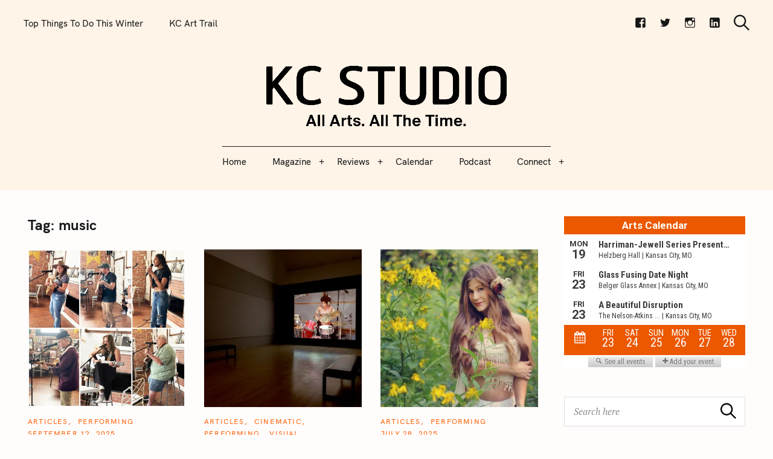

--- FILE ---
content_type: text/html; charset=UTF-8
request_url: https://kcstudio.org/tag/music/
body_size: 25808
content:
<!DOCTYPE html>
<html lang="en-US">
<head>
	<meta charset="UTF-8">
	<meta name="viewport" content="width=device-width, initial-scale=1">
	<link rel="profile" href="https://gmpg.org/xfn/11">

	<link href="https://fonts.googleapis.com" rel="preconnect" crossorigin><link href="https://fonts.gstatic.com" rel="preconnect" crossorigin><link href="//pxgcdn.com" rel="preconnect" crossorigin><title>music – KC STUDIO</title>
<meta name='robots' content='max-image-preview:large' />

            <script data-no-defer="1" data-ezscrex="false" data-cfasync="false" data-pagespeed-no-defer data-cookieconsent="ignore">
                var ctPublicFunctions = {"_ajax_nonce":"132290aaa3","_rest_nonce":"c53406b440","_ajax_url":"\/wp-admin\/admin-ajax.php","_rest_url":"https:\/\/kcstudio.org\/wp-json\/","data__cookies_type":"none","data__ajax_type":"rest","data__bot_detector_enabled":"1","data__frontend_data_log_enabled":1,"cookiePrefix":"","wprocket_detected":false,"host_url":"kcstudio.org","text__ee_click_to_select":"Click to select the whole data","text__ee_original_email":"The complete one is","text__ee_got_it":"Got it","text__ee_blocked":"Blocked","text__ee_cannot_connect":"Cannot connect","text__ee_cannot_decode":"Can not decode email. Unknown reason","text__ee_email_decoder":"CleanTalk email decoder","text__ee_wait_for_decoding":"The magic is on the way!","text__ee_decoding_process":"Please wait a few seconds while we decode the contact data."}
            </script>
        
            <script data-no-defer="1" data-ezscrex="false" data-cfasync="false" data-pagespeed-no-defer data-cookieconsent="ignore">
                var ctPublic = {"_ajax_nonce":"132290aaa3","settings__forms__check_internal":"0","settings__forms__check_external":"0","settings__forms__force_protection":"0","settings__forms__search_test":"1","settings__forms__wc_add_to_cart":"0","settings__data__bot_detector_enabled":"1","settings__sfw__anti_crawler":0,"blog_home":"https:\/\/kcstudio.org\/","pixel__setting":"3","pixel__enabled":false,"pixel__url":null,"data__email_check_before_post":"1","data__email_check_exist_post":"1","data__cookies_type":"none","data__key_is_ok":true,"data__visible_fields_required":true,"wl_brandname":"Anti-Spam by CleanTalk","wl_brandname_short":"CleanTalk","ct_checkjs_key":1713308687,"emailEncoderPassKey":"6639df30adb8fa8678753368dbd6f574","bot_detector_forms_excluded":"W10=","advancedCacheExists":false,"varnishCacheExists":false,"wc_ajax_add_to_cart":false}
            </script>
        <link rel='dns-prefetch' href='//fd.cleantalk.org' />
<link rel='dns-prefetch' href='//pxgcdn.com' />
<link rel='dns-prefetch' href='//fonts.googleapis.com' />
<link rel='dns-prefetch' href='//jetpack.wordpress.com' />
<link rel='dns-prefetch' href='//s0.wp.com' />
<link rel='dns-prefetch' href='//public-api.wordpress.com' />
<link rel='dns-prefetch' href='//0.gravatar.com' />
<link rel='dns-prefetch' href='//1.gravatar.com' />
<link rel='dns-prefetch' href='//2.gravatar.com' />
<link rel='dns-prefetch' href='//widgets.wp.com' />
<link rel='preconnect' href='//c0.wp.com' />
<link rel='preconnect' href='//i0.wp.com' />
<link rel="alternate" type="application/rss+xml" title="KC STUDIO &raquo; Feed" href="https://kcstudio.org/feed/" />
<link rel="alternate" type="application/rss+xml" title="KC STUDIO &raquo; Comments Feed" href="https://kcstudio.org/comments/feed/" />
<link rel="alternate" type="application/rss+xml" title="KC STUDIO &raquo; music Tag Feed" href="https://kcstudio.org/tag/music/feed/" />
<style id='wp-img-auto-sizes-contain-inline-css' type='text/css'>
img:is([sizes=auto i],[sizes^="auto," i]){contain-intrinsic-size:3000px 1500px}
/*# sourceURL=wp-img-auto-sizes-contain-inline-css */
</style>
<link rel='stylesheet' id='customify-font-stylesheet-0-css' href='//pxgcdn.com/fonts/hk-grotesk/stylesheet.css' type='text/css' media='all' />
<link rel='stylesheet' id='customify-font-stylesheet-1-css' href='//pxgcdn.com/fonts/hk-grotesk/stylesheet.css' type='text/css' media='all' />
<link rel='stylesheet' id='customify-font-stylesheet-2-css' href='//pxgcdn.com/fonts/hk-grotesk/stylesheet.css' type='text/css' media='all' />
<link rel='stylesheet' id='customify-font-stylesheet-3-css' href='//pxgcdn.com/fonts/hk-grotesk/stylesheet.css' type='text/css' media='all' />
<link rel='stylesheet' id='customify-font-stylesheet-4-css' href='//pxgcdn.com/fonts/hk-grotesk/stylesheet.css' type='text/css' media='all' />
<link rel='stylesheet' id='customify-font-stylesheet-5-css' href='//pxgcdn.com/fonts/hk-grotesk/stylesheet.css' type='text/css' media='all' />
<link rel='stylesheet' id='customify-font-stylesheet-6-css' href='//pxgcdn.com/fonts/hk-grotesk/stylesheet.css' type='text/css' media='all' />
<link rel='stylesheet' id='customify-font-stylesheet-7-css' href='//pxgcdn.com/fonts/hk-grotesk/stylesheet.css' type='text/css' media='all' />
<link rel='stylesheet' id='customify-font-stylesheet-8-css' href='//pxgcdn.com/fonts/hk-grotesk/stylesheet.css' type='text/css' media='all' />
<link rel='stylesheet' id='customify-font-stylesheet-9-css' href='//pxgcdn.com/fonts/hk-grotesk/stylesheet.css' type='text/css' media='all' />
<link rel='stylesheet' id='customify-font-stylesheet-10-css' href='//pxgcdn.com/fonts/hk-grotesk/stylesheet.css' type='text/css' media='all' />
<link rel='stylesheet' id='customify-font-stylesheet-11-css' href='//pxgcdn.com/fonts/hk-grotesk/stylesheet.css' type='text/css' media='all' />
<link rel='stylesheet' id='customify-font-stylesheet-12-css' href='https://fonts.googleapis.com/css2?family=Caudex:ital,wght@0,400;0,700;1,400;1,700&#038;family=PT%20Serif:ital,wght@0,400;0,700;1,400;1,700&#038;family=IBM%20Plex%20Sans:ital,wght@0,100;0,200;0,300;0,400;0,500;0,600;0,700;1,100;1,200;1,300;1,400;1,500;1,600;1,700&#038;display=swap' type='text/css' media='all' />
<style id='wp-emoji-styles-inline-css' type='text/css'>

	img.wp-smiley, img.emoji {
		display: inline !important;
		border: none !important;
		box-shadow: none !important;
		height: 1em !important;
		width: 1em !important;
		margin: 0 0.07em !important;
		vertical-align: -0.1em !important;
		background: none !important;
		padding: 0 !important;
	}
/*# sourceURL=wp-emoji-styles-inline-css */
</style>
<link rel='stylesheet' id='wp-block-library-css' href='https://c0.wp.com/c/6.9/wp-includes/css/dist/block-library/style.min.css' type='text/css' media='all' />
<style id='wp-block-heading-inline-css' type='text/css'>
h1:where(.wp-block-heading).has-background,h2:where(.wp-block-heading).has-background,h3:where(.wp-block-heading).has-background,h4:where(.wp-block-heading).has-background,h5:where(.wp-block-heading).has-background,h6:where(.wp-block-heading).has-background{padding:1.25em 2.375em}h1.has-text-align-left[style*=writing-mode]:where([style*=vertical-lr]),h1.has-text-align-right[style*=writing-mode]:where([style*=vertical-rl]),h2.has-text-align-left[style*=writing-mode]:where([style*=vertical-lr]),h2.has-text-align-right[style*=writing-mode]:where([style*=vertical-rl]),h3.has-text-align-left[style*=writing-mode]:where([style*=vertical-lr]),h3.has-text-align-right[style*=writing-mode]:where([style*=vertical-rl]),h4.has-text-align-left[style*=writing-mode]:where([style*=vertical-lr]),h4.has-text-align-right[style*=writing-mode]:where([style*=vertical-rl]),h5.has-text-align-left[style*=writing-mode]:where([style*=vertical-lr]),h5.has-text-align-right[style*=writing-mode]:where([style*=vertical-rl]),h6.has-text-align-left[style*=writing-mode]:where([style*=vertical-lr]),h6.has-text-align-right[style*=writing-mode]:where([style*=vertical-rl]){rotate:180deg}
/*# sourceURL=https://c0.wp.com/c/6.9/wp-includes/blocks/heading/style.min.css */
</style>
<style id='wp-block-paragraph-inline-css' type='text/css'>
.is-small-text{font-size:.875em}.is-regular-text{font-size:1em}.is-large-text{font-size:2.25em}.is-larger-text{font-size:3em}.has-drop-cap:not(:focus):first-letter{float:left;font-size:8.4em;font-style:normal;font-weight:100;line-height:.68;margin:.05em .1em 0 0;text-transform:uppercase}body.rtl .has-drop-cap:not(:focus):first-letter{float:none;margin-left:.1em}p.has-drop-cap.has-background{overflow:hidden}:root :where(p.has-background){padding:1.25em 2.375em}:where(p.has-text-color:not(.has-link-color)) a{color:inherit}p.has-text-align-left[style*="writing-mode:vertical-lr"],p.has-text-align-right[style*="writing-mode:vertical-rl"]{rotate:180deg}
/*# sourceURL=https://c0.wp.com/c/6.9/wp-includes/blocks/paragraph/style.min.css */
</style>
<style id='global-styles-inline-css' type='text/css'>
:root{--wp--preset--aspect-ratio--square: 1;--wp--preset--aspect-ratio--4-3: 4/3;--wp--preset--aspect-ratio--3-4: 3/4;--wp--preset--aspect-ratio--3-2: 3/2;--wp--preset--aspect-ratio--2-3: 2/3;--wp--preset--aspect-ratio--16-9: 16/9;--wp--preset--aspect-ratio--9-16: 9/16;--wp--preset--color--black: #000000;--wp--preset--color--cyan-bluish-gray: #abb8c3;--wp--preset--color--white: #ffffff;--wp--preset--color--pale-pink: #f78da7;--wp--preset--color--vivid-red: #cf2e2e;--wp--preset--color--luminous-vivid-orange: #ff6900;--wp--preset--color--luminous-vivid-amber: #fcb900;--wp--preset--color--light-green-cyan: #7bdcb5;--wp--preset--color--vivid-green-cyan: #00d084;--wp--preset--color--pale-cyan-blue: #8ed1fc;--wp--preset--color--vivid-cyan-blue: #0693e3;--wp--preset--color--vivid-purple: #9b51e0;--wp--preset--gradient--vivid-cyan-blue-to-vivid-purple: linear-gradient(135deg,rgb(6,147,227) 0%,rgb(155,81,224) 100%);--wp--preset--gradient--light-green-cyan-to-vivid-green-cyan: linear-gradient(135deg,rgb(122,220,180) 0%,rgb(0,208,130) 100%);--wp--preset--gradient--luminous-vivid-amber-to-luminous-vivid-orange: linear-gradient(135deg,rgb(252,185,0) 0%,rgb(255,105,0) 100%);--wp--preset--gradient--luminous-vivid-orange-to-vivid-red: linear-gradient(135deg,rgb(255,105,0) 0%,rgb(207,46,46) 100%);--wp--preset--gradient--very-light-gray-to-cyan-bluish-gray: linear-gradient(135deg,rgb(238,238,238) 0%,rgb(169,184,195) 100%);--wp--preset--gradient--cool-to-warm-spectrum: linear-gradient(135deg,rgb(74,234,220) 0%,rgb(151,120,209) 20%,rgb(207,42,186) 40%,rgb(238,44,130) 60%,rgb(251,105,98) 80%,rgb(254,248,76) 100%);--wp--preset--gradient--blush-light-purple: linear-gradient(135deg,rgb(255,206,236) 0%,rgb(152,150,240) 100%);--wp--preset--gradient--blush-bordeaux: linear-gradient(135deg,rgb(254,205,165) 0%,rgb(254,45,45) 50%,rgb(107,0,62) 100%);--wp--preset--gradient--luminous-dusk: linear-gradient(135deg,rgb(255,203,112) 0%,rgb(199,81,192) 50%,rgb(65,88,208) 100%);--wp--preset--gradient--pale-ocean: linear-gradient(135deg,rgb(255,245,203) 0%,rgb(182,227,212) 50%,rgb(51,167,181) 100%);--wp--preset--gradient--electric-grass: linear-gradient(135deg,rgb(202,248,128) 0%,rgb(113,206,126) 100%);--wp--preset--gradient--midnight: linear-gradient(135deg,rgb(2,3,129) 0%,rgb(40,116,252) 100%);--wp--preset--font-size--small: 13px;--wp--preset--font-size--medium: 20px;--wp--preset--font-size--large: 36px;--wp--preset--font-size--x-large: 42px;--wp--preset--spacing--20: 0.44rem;--wp--preset--spacing--30: 0.67rem;--wp--preset--spacing--40: 1rem;--wp--preset--spacing--50: 1.5rem;--wp--preset--spacing--60: 2.25rem;--wp--preset--spacing--70: 3.38rem;--wp--preset--spacing--80: 5.06rem;--wp--preset--shadow--natural: 6px 6px 9px rgba(0, 0, 0, 0.2);--wp--preset--shadow--deep: 12px 12px 50px rgba(0, 0, 0, 0.4);--wp--preset--shadow--sharp: 6px 6px 0px rgba(0, 0, 0, 0.2);--wp--preset--shadow--outlined: 6px 6px 0px -3px rgb(255, 255, 255), 6px 6px rgb(0, 0, 0);--wp--preset--shadow--crisp: 6px 6px 0px rgb(0, 0, 0);}:where(.is-layout-flex){gap: 0.5em;}:where(.is-layout-grid){gap: 0.5em;}body .is-layout-flex{display: flex;}.is-layout-flex{flex-wrap: wrap;align-items: center;}.is-layout-flex > :is(*, div){margin: 0;}body .is-layout-grid{display: grid;}.is-layout-grid > :is(*, div){margin: 0;}:where(.wp-block-columns.is-layout-flex){gap: 2em;}:where(.wp-block-columns.is-layout-grid){gap: 2em;}:where(.wp-block-post-template.is-layout-flex){gap: 1.25em;}:where(.wp-block-post-template.is-layout-grid){gap: 1.25em;}.has-black-color{color: var(--wp--preset--color--black) !important;}.has-cyan-bluish-gray-color{color: var(--wp--preset--color--cyan-bluish-gray) !important;}.has-white-color{color: var(--wp--preset--color--white) !important;}.has-pale-pink-color{color: var(--wp--preset--color--pale-pink) !important;}.has-vivid-red-color{color: var(--wp--preset--color--vivid-red) !important;}.has-luminous-vivid-orange-color{color: var(--wp--preset--color--luminous-vivid-orange) !important;}.has-luminous-vivid-amber-color{color: var(--wp--preset--color--luminous-vivid-amber) !important;}.has-light-green-cyan-color{color: var(--wp--preset--color--light-green-cyan) !important;}.has-vivid-green-cyan-color{color: var(--wp--preset--color--vivid-green-cyan) !important;}.has-pale-cyan-blue-color{color: var(--wp--preset--color--pale-cyan-blue) !important;}.has-vivid-cyan-blue-color{color: var(--wp--preset--color--vivid-cyan-blue) !important;}.has-vivid-purple-color{color: var(--wp--preset--color--vivid-purple) !important;}.has-black-background-color{background-color: var(--wp--preset--color--black) !important;}.has-cyan-bluish-gray-background-color{background-color: var(--wp--preset--color--cyan-bluish-gray) !important;}.has-white-background-color{background-color: var(--wp--preset--color--white) !important;}.has-pale-pink-background-color{background-color: var(--wp--preset--color--pale-pink) !important;}.has-vivid-red-background-color{background-color: var(--wp--preset--color--vivid-red) !important;}.has-luminous-vivid-orange-background-color{background-color: var(--wp--preset--color--luminous-vivid-orange) !important;}.has-luminous-vivid-amber-background-color{background-color: var(--wp--preset--color--luminous-vivid-amber) !important;}.has-light-green-cyan-background-color{background-color: var(--wp--preset--color--light-green-cyan) !important;}.has-vivid-green-cyan-background-color{background-color: var(--wp--preset--color--vivid-green-cyan) !important;}.has-pale-cyan-blue-background-color{background-color: var(--wp--preset--color--pale-cyan-blue) !important;}.has-vivid-cyan-blue-background-color{background-color: var(--wp--preset--color--vivid-cyan-blue) !important;}.has-vivid-purple-background-color{background-color: var(--wp--preset--color--vivid-purple) !important;}.has-black-border-color{border-color: var(--wp--preset--color--black) !important;}.has-cyan-bluish-gray-border-color{border-color: var(--wp--preset--color--cyan-bluish-gray) !important;}.has-white-border-color{border-color: var(--wp--preset--color--white) !important;}.has-pale-pink-border-color{border-color: var(--wp--preset--color--pale-pink) !important;}.has-vivid-red-border-color{border-color: var(--wp--preset--color--vivid-red) !important;}.has-luminous-vivid-orange-border-color{border-color: var(--wp--preset--color--luminous-vivid-orange) !important;}.has-luminous-vivid-amber-border-color{border-color: var(--wp--preset--color--luminous-vivid-amber) !important;}.has-light-green-cyan-border-color{border-color: var(--wp--preset--color--light-green-cyan) !important;}.has-vivid-green-cyan-border-color{border-color: var(--wp--preset--color--vivid-green-cyan) !important;}.has-pale-cyan-blue-border-color{border-color: var(--wp--preset--color--pale-cyan-blue) !important;}.has-vivid-cyan-blue-border-color{border-color: var(--wp--preset--color--vivid-cyan-blue) !important;}.has-vivid-purple-border-color{border-color: var(--wp--preset--color--vivid-purple) !important;}.has-vivid-cyan-blue-to-vivid-purple-gradient-background{background: var(--wp--preset--gradient--vivid-cyan-blue-to-vivid-purple) !important;}.has-light-green-cyan-to-vivid-green-cyan-gradient-background{background: var(--wp--preset--gradient--light-green-cyan-to-vivid-green-cyan) !important;}.has-luminous-vivid-amber-to-luminous-vivid-orange-gradient-background{background: var(--wp--preset--gradient--luminous-vivid-amber-to-luminous-vivid-orange) !important;}.has-luminous-vivid-orange-to-vivid-red-gradient-background{background: var(--wp--preset--gradient--luminous-vivid-orange-to-vivid-red) !important;}.has-very-light-gray-to-cyan-bluish-gray-gradient-background{background: var(--wp--preset--gradient--very-light-gray-to-cyan-bluish-gray) !important;}.has-cool-to-warm-spectrum-gradient-background{background: var(--wp--preset--gradient--cool-to-warm-spectrum) !important;}.has-blush-light-purple-gradient-background{background: var(--wp--preset--gradient--blush-light-purple) !important;}.has-blush-bordeaux-gradient-background{background: var(--wp--preset--gradient--blush-bordeaux) !important;}.has-luminous-dusk-gradient-background{background: var(--wp--preset--gradient--luminous-dusk) !important;}.has-pale-ocean-gradient-background{background: var(--wp--preset--gradient--pale-ocean) !important;}.has-electric-grass-gradient-background{background: var(--wp--preset--gradient--electric-grass) !important;}.has-midnight-gradient-background{background: var(--wp--preset--gradient--midnight) !important;}.has-small-font-size{font-size: var(--wp--preset--font-size--small) !important;}.has-medium-font-size{font-size: var(--wp--preset--font-size--medium) !important;}.has-large-font-size{font-size: var(--wp--preset--font-size--large) !important;}.has-x-large-font-size{font-size: var(--wp--preset--font-size--x-large) !important;}
/*# sourceURL=global-styles-inline-css */
</style>

<style id='classic-theme-styles-inline-css' type='text/css'>
/*! This file is auto-generated */
.wp-block-button__link{color:#fff;background-color:#32373c;border-radius:9999px;box-shadow:none;text-decoration:none;padding:calc(.667em + 2px) calc(1.333em + 2px);font-size:1.125em}.wp-block-file__button{background:#32373c;color:#fff;text-decoration:none}
/*# sourceURL=/wp-includes/css/classic-themes.min.css */
</style>
<link rel='stylesheet' id='directorist-blocks-common-css' href='https://kcstudio.org/wp-content/plugins/directorist/blocks/assets/index.css?ver=1' type='text/css' media='all' />
<link rel='stylesheet' id='cleantalk-public-css-css' href='https://kcstudio.org/wp-content/plugins/cleantalk-spam-protect/css/cleantalk-public.min.css?ver=6.70.1_1767561062' type='text/css' media='all' />
<link rel='stylesheet' id='cleantalk-email-decoder-css-css' href='https://kcstudio.org/wp-content/plugins/cleantalk-spam-protect/css/cleantalk-email-decoder.min.css?ver=6.70.1_1767561062' type='text/css' media='all' />
<link rel='stylesheet' id='ppress-frontend-css' href='https://kcstudio.org/wp-content/plugins/wp-user-avatar/assets/css/frontend.min.css?ver=4.16.8' type='text/css' media='all' />
<link rel='stylesheet' id='ppress-flatpickr-css' href='https://kcstudio.org/wp-content/plugins/wp-user-avatar/assets/flatpickr/flatpickr.min.css?ver=4.16.8' type='text/css' media='all' />
<link rel='stylesheet' id='ppress-select2-css' href='https://kcstudio.org/wp-content/plugins/wp-user-avatar/assets/select2/select2.min.css?ver=3f62330c9a0e1d6c721cac5bc71a11ca' type='text/css' media='all' />
<link rel='stylesheet' id='felt-google-fonts-css' href='//fonts.googleapis.com/css?family=Playfair+Display%3A700%7CLora%3A400%2C700%7CPT+Serif%3A400%2C400i%2C700%2C700i%7CMontserrat%3A300%2C400%2C500%2C600&#038;subset=latin%2Clatin-ext&#038;ver=3f62330c9a0e1d6c721cac5bc71a11ca' type='text/css' media='all' />
<link rel='stylesheet' id='felt-style-css' href='https://kcstudio.org/wp-content/themes/felt/style.css?ver=2.9.0' type='text/css' media='all' />
<link rel='stylesheet' id='jetpack_likes-css' href='https://c0.wp.com/p/jetpack/15.4/modules/likes/style.css' type='text/css' media='all' />
<link rel='stylesheet' id='genericons-css' href='https://kcstudio.org/wp-content/plugins/pixelgrade-care/theme-helpers/jetpack-fallbacks/genericons/genericons/genericons.css?ver=3.1' type='text/css' media='all' />
<link rel='stylesheet' id='jetpack-social-menu-css' href='https://kcstudio.org/wp-content/plugins/jetpack/jetpack_vendor/automattic/jetpack-classic-theme-helper/src/social-menu/social-menu.css?ver=1.0' type='text/css' media='all' />
<link rel='stylesheet' id='directorist-main-style-css' href='https://kcstudio.org/wp-content/plugins/directorist/assets/css/public-main.min.css?ver=8.5.7' type='text/css' media='all' />
<style id='directorist-main-style-inline-css' type='text/css'>
:root{--directorist-color-primary:#444752;--directorist-color-primary-rgb:68,71,82;--directorist-color-secondary:#F2F3F5;--directorist-color-secondary-rgb:242,243,245;--directorist-color-dark:#000;--directorist-color-dark-rgb:0,0,0;--directorist-color-success:#28A800;--directorist-color-success-rgb:40,168,0;--directorist-color-info:#2c99ff;--directorist-color-info-rgb:44,153,255;--directorist-color-warning:#f28100;--directorist-color-warning-rgb:242,129,0;--directorist-color-danger:#f80718;--directorist-color-danger-rgb:248,7,24;--directorist-color-white:#fff;--directorist-color-white-rgb:255,255,255;--directorist-color-body:#404040;--directorist-color-gray:#bcbcbc;--directorist-color-gray-rgb:188,188,188;--directorist-color-gray-hover:#BCBCBC;--directorist-color-light:#ededed;--directorist-color-light-hover:#fff;--directorist-color-light-gray:#808080;--directorist-color-light-gray-rgb:237,237,237;--directorist-color-deep-gray:#808080;--directorist-color-bg-gray:#f4f4f4;--directorist-color-bg-light-gray:#F4F5F6;--directorist-color-bg-light:#EDEDED;--directorist-color-placeholder:#6c757d;--directorist-color-overlay:rgba(var(--directorist-color-dark-rgb),.5);--directorist-color-overlay-normal:rgba(var(--directorist-color-dark-rgb),.2);--directorist-color-border:#e9e9e9;--directorist-color-border-light:#f5f5f5;--directorist-color-border-gray:#d9d9d9;--directorist-box-shadow:0 4px 6px rgba(0,0,0,.04);--directorist-box-shadow-sm:0 2px 5px rgba(0,0,0,.05);--directorist-color-open-badge:#32cc6f;--directorist-color-closed-badge:#e23636;--directorist-color-featured-badge:#fa8b0c;--directorist-color-popular-badge:#f51957;--directorist-color-new-badge:#122069;--directorist-color-marker-shape:#444752;--directorist-color-marker-icon:#fff;--directorist-color-marker-shape-rgb:68,71,82;--directorist-fw-regular:400;--directorist-fw-medium:500;--directorist-fw-semiBold:600;--directorist-fw-bold:700;--directorist-border-radius-xs:8px;--directorist-border-radius-sm:10px;--directorist-border-radius-md:12px;--directorist-border-radius-lg:16px;--directorist-color-btn:var(--directorist-color-primary);--directorist-color-btn-hover:rgba(var(--directorist-color-primary-rgb),.80);--directorist-color-btn-border:var(--directorist-color-primary);--directorist-color-btn-primary:#fff;--directorist-color-btn-primary-rgb:68,71,82;--directorist-color-btn-primary-bg:#444752;--directorist-color-btn-primary-border:#444752;--directorist-color-btn-secondary:#404040;--directorist-color-btn-secondary-rgb:242,243,245;--directorist-color-btn-secondary-bg:#f2f3f5;--directorist-color-btn-secondary-border:#f2f3f5;--directorist-color-star:var(--directorist-color-warning);--gallery-crop-width:740px;--gallery-crop-height:580px}.pricing .price_action .price_action--btn,#directorist.atbd_wrapper .btn-primary,.default-ad-search .submit_btn .btn-default,.atbd_content_active #directorist.atbd_wrapper.dashboard_area .user_pro_img_area .user_img .choose_btn #upload_pro_pic,#directorist.atbd_wrapper .at-modal .at-modal-close,.atbdp_login_form_shortcode #loginform p input[type=submit],.atbd_manage_fees_wrapper .table tr .action p .btn-block,#directorist.atbd_wrapper #atbdp-checkout-form #atbdp_checkout_submit_btn,#directorist.atbd_wrapper .ezmu__btn,.default-ad-search .submit_btn .btn-primary,.directorist-content-active .widget.atbd_widget .directorist .btn,.directorist-btn.directorist-btn-dark,.atbd-add-payment-method form .atbd-save-card,#bhCopyTime,#bhAddNew,.directorist-content-active .widget.atbd_widget .atbd_author_info_widget .btn{color:var(--directorist-color-white)}.pricing .price_action .price_action--btn:hover,#directorist.atbd_wrapper .btn-primary:hover,.default-ad-search .submit_btn .btn-default:hover,.atbd_content_active #directorist.atbd_wrapper.dashboard_area .user_pro_img_area .user_img .choose_btn #upload_pro_pic:hover,#directorist.atbd_wrapper .at-modal .at-modal-close:hover,.atbdp_login_form_shortcode #loginform p input[type=submit]:hover,.atbd_manage_fees_wrapper .table tr .action p .btn-block:hover,#directorist.atbd_wrapper #atbdp-checkout-form #atbdp_checkout_submit_btn:hover,#directorist.atbd_wrapper .ezmu__btn:hover,.default-ad-search .submit_btn .btn-primary:hover,.directorist-content-active .widget.atbd_widget .directorist .btn:hover,.directorist-btn.directorist-btn-dark:hover,.atbd-add-payment-method form .atbd-save-card:hover,#bhCopyTime:hover,#bhAddNew:hover,.bdb-select-hours .bdb-remove:hover,.directorist-content-active .widget.atbd_widget .atbd_author_info_widget .btn:hover{color:var(--directorist-color-white)}.pricing .price_action .price_action--btn,#directorist.atbd_wrapper .btn-primary,.default-ad-search .submit_btn .btn-default,.atbd_content_active #directorist.atbd_wrapper.dashboard_area .user_pro_img_area .user_img .choose_btn #upload_pro_pic,#directorist.atbd_wrapper .at-modal .at-modal-close,.atbdp_login_form_shortcode #loginform p input[type=submit],.atbd_manage_fees_wrapper .table tr .action p .btn-block,#directorist.atbd_wrapper .ezmu__btn,.default-ad-search .submit_btn .btn-primary .directorist-content-active .widget.atbd_widget .directorist .btn,.directorist-btn.directorist-btn-dark,.atbd-add-payment-method form .atbd-save-card,#bhCopyTime,#bhAddNew,.bdb-select-hours .bdb-remove,.directorist-content-active .widget.atbd_widget .atbd_author_info_widget .btn{background:var(--directorist-color-btn-primary-bg)}.pricing .price_action .price_action--btn:hover,#directorist.atbd_wrapper .btn-primary:hover,#directorist.atbd_wrapper .at-modal .at-modal-close:hover,.default-ad-search .submit_btn .btn-default:hover,.atbd_content_active #directorist.atbd_wrapper.dashboard_area .user_pro_img_area .user_img .choose_btn #upload_pro_pic:hover,.atbdp_login_form_shortcode #loginform p input[type=submit]:hover,#directorist.atbd_wrapper .ezmu__btn:hover,.default-ad-search .submit_btn .btn-primary:hover,.directorist-content-active .widget.atbd_widget .directorist .btn:hover,.directorist-btn.directorist-btn-dark:hover,.atbd-add-payment-method form .atbd-save-card:hover,#bhCopyTime:hover,#bhAddNew:hover,.bdb-select-hours .bdb-remove:hover,.directorist-content-active .widget.atbd_widget .atbd_author_info_widget .btn:hover{background:var(--directorist-color-btn-hover)}#directorist.atbd_wrapper .btn-primary,.default-ad-search .submit_btn .btn-default,.atbdp_login_form_shortcode #loginform p input[type=submit],.default-ad-search .submit_btn .btn-primary,.directorist-content-active .widget.atbd_widget .directorist .btn,.atbd-add-payment-method form .atbd-save-card,.directorist-content-active .widget.atbd_widget .atbd_author_info_widget .btn{border-color:var(--directorist-color-btn-border)}#directorist.atbd_wrapper .btn-primary:hover,.default-ad-search .submit_btn .btn-default:hover,.atbdp_login_form_shortcode #loginform p input[type=submit]:hover,.default-ad-search .submit_btn .btn-primary:hover,.directorist-content-active .widget.atbd_widget .directorist .btn:hover,.atbd-add-payment-method form .atbd-save-card:hover,.directorist-content-active .widget.atbd_widget .atbd_author_info_widget .btn:hover{border-color:var(--directorist-color-primary)}.ads-advanced .price-frequency .pf-btn input:checked+span,.atbdpr-range .ui-slider-horizontal .ui-slider-range,.custom-control .custom-control-input:checked~.check--select,#directorist.atbd_wrapper .pagination .nav-links .current,.atbd_director_social_wrap a,.widget.atbd_widget[id^=bd] .atbd_author_info_widget .directorist-author-social li a,.widget.atbd_widget[id^=dcl] .atbd_author_info_widget .directorist-author-social li a,.atbd_content_active #directorist.atbd_wrapper .widget.atbd_widget .atbdp.atbdp-widget-tags ul li a:hover{background:var(--directorist-color-primary)!important}.ads-advanced .price-frequency .pf-btn input:checked+span,.directorist-content-active .directorist-type-nav__list .directorist-type-nav__list__current .directorist-type-nav__link,.atbdpr-range .ui-slider-horizontal .ui-slider-handle,.custom-control .custom-control-input:checked~.check--select,.custom-control .custom-control-input:checked~.radio--select,#atpp-plan-change-modal .atm-contents-inner .dcl_pricing_plan input:checked+label:before,#dwpp-plan-renew-modal .atm-contents-inner .dcl_pricing_plan input:checked+label:before{border-color:var(--directorist-color-primary)}.atbd_map_shape{background:var(--directorist-color-marker-shape)!important}.map-icon-label i,.atbd_map_shape>span{color:var(--directorist-color-marker-icon)!important}
:root{--directorist-color-primary:#444752;--directorist-color-primary-rgb:68,71,82;--directorist-color-secondary:#F2F3F5;--directorist-color-secondary-rgb:242,243,245;--directorist-color-dark:#000;--directorist-color-dark-rgb:0,0,0;--directorist-color-success:#28A800;--directorist-color-success-rgb:40,168,0;--directorist-color-info:#2c99ff;--directorist-color-info-rgb:44,153,255;--directorist-color-warning:#f28100;--directorist-color-warning-rgb:242,129,0;--directorist-color-danger:#f80718;--directorist-color-danger-rgb:248,7,24;--directorist-color-white:#fff;--directorist-color-white-rgb:255,255,255;--directorist-color-body:#404040;--directorist-color-gray:#bcbcbc;--directorist-color-gray-rgb:188,188,188;--directorist-color-gray-hover:#BCBCBC;--directorist-color-light:#ededed;--directorist-color-light-hover:#fff;--directorist-color-light-gray:#808080;--directorist-color-light-gray-rgb:237,237,237;--directorist-color-deep-gray:#808080;--directorist-color-bg-gray:#f4f4f4;--directorist-color-bg-light-gray:#F4F5F6;--directorist-color-bg-light:#EDEDED;--directorist-color-placeholder:#6c757d;--directorist-color-overlay:rgba(var(--directorist-color-dark-rgb),.5);--directorist-color-overlay-normal:rgba(var(--directorist-color-dark-rgb),.2);--directorist-color-border:#e9e9e9;--directorist-color-border-light:#f5f5f5;--directorist-color-border-gray:#d9d9d9;--directorist-box-shadow:0 4px 6px rgba(0,0,0,.04);--directorist-box-shadow-sm:0 2px 5px rgba(0,0,0,.05);--directorist-color-open-badge:#32cc6f;--directorist-color-closed-badge:#e23636;--directorist-color-featured-badge:#fa8b0c;--directorist-color-popular-badge:#f51957;--directorist-color-new-badge:#122069;--directorist-color-marker-shape:#444752;--directorist-color-marker-icon:#fff;--directorist-color-marker-shape-rgb:68,71,82;--directorist-fw-regular:400;--directorist-fw-medium:500;--directorist-fw-semiBold:600;--directorist-fw-bold:700;--directorist-border-radius-xs:8px;--directorist-border-radius-sm:10px;--directorist-border-radius-md:12px;--directorist-border-radius-lg:16px;--directorist-color-btn:var(--directorist-color-primary);--directorist-color-btn-hover:rgba(var(--directorist-color-primary-rgb),.80);--directorist-color-btn-border:var(--directorist-color-primary);--directorist-color-btn-primary:#fff;--directorist-color-btn-primary-rgb:68,71,82;--directorist-color-btn-primary-bg:#444752;--directorist-color-btn-primary-border:#444752;--directorist-color-btn-secondary:#404040;--directorist-color-btn-secondary-rgb:242,243,245;--directorist-color-btn-secondary-bg:#f2f3f5;--directorist-color-btn-secondary-border:#f2f3f5;--directorist-color-star:var(--directorist-color-warning);--gallery-crop-width:740px;--gallery-crop-height:580px}.pricing .price_action .price_action--btn,#directorist.atbd_wrapper .btn-primary,.default-ad-search .submit_btn .btn-default,.atbd_content_active #directorist.atbd_wrapper.dashboard_area .user_pro_img_area .user_img .choose_btn #upload_pro_pic,#directorist.atbd_wrapper .at-modal .at-modal-close,.atbdp_login_form_shortcode #loginform p input[type=submit],.atbd_manage_fees_wrapper .table tr .action p .btn-block,#directorist.atbd_wrapper #atbdp-checkout-form #atbdp_checkout_submit_btn,#directorist.atbd_wrapper .ezmu__btn,.default-ad-search .submit_btn .btn-primary,.directorist-content-active .widget.atbd_widget .directorist .btn,.directorist-btn.directorist-btn-dark,.atbd-add-payment-method form .atbd-save-card,#bhCopyTime,#bhAddNew,.directorist-content-active .widget.atbd_widget .atbd_author_info_widget .btn{color:var(--directorist-color-white)}.pricing .price_action .price_action--btn:hover,#directorist.atbd_wrapper .btn-primary:hover,.default-ad-search .submit_btn .btn-default:hover,.atbd_content_active #directorist.atbd_wrapper.dashboard_area .user_pro_img_area .user_img .choose_btn #upload_pro_pic:hover,#directorist.atbd_wrapper .at-modal .at-modal-close:hover,.atbdp_login_form_shortcode #loginform p input[type=submit]:hover,.atbd_manage_fees_wrapper .table tr .action p .btn-block:hover,#directorist.atbd_wrapper #atbdp-checkout-form #atbdp_checkout_submit_btn:hover,#directorist.atbd_wrapper .ezmu__btn:hover,.default-ad-search .submit_btn .btn-primary:hover,.directorist-content-active .widget.atbd_widget .directorist .btn:hover,.directorist-btn.directorist-btn-dark:hover,.atbd-add-payment-method form .atbd-save-card:hover,#bhCopyTime:hover,#bhAddNew:hover,.bdb-select-hours .bdb-remove:hover,.directorist-content-active .widget.atbd_widget .atbd_author_info_widget .btn:hover{color:var(--directorist-color-white)}.pricing .price_action .price_action--btn,#directorist.atbd_wrapper .btn-primary,.default-ad-search .submit_btn .btn-default,.atbd_content_active #directorist.atbd_wrapper.dashboard_area .user_pro_img_area .user_img .choose_btn #upload_pro_pic,#directorist.atbd_wrapper .at-modal .at-modal-close,.atbdp_login_form_shortcode #loginform p input[type=submit],.atbd_manage_fees_wrapper .table tr .action p .btn-block,#directorist.atbd_wrapper .ezmu__btn,.default-ad-search .submit_btn .btn-primary .directorist-content-active .widget.atbd_widget .directorist .btn,.directorist-btn.directorist-btn-dark,.atbd-add-payment-method form .atbd-save-card,#bhCopyTime,#bhAddNew,.bdb-select-hours .bdb-remove,.directorist-content-active .widget.atbd_widget .atbd_author_info_widget .btn{background:var(--directorist-color-btn-primary-bg)}.pricing .price_action .price_action--btn:hover,#directorist.atbd_wrapper .btn-primary:hover,#directorist.atbd_wrapper .at-modal .at-modal-close:hover,.default-ad-search .submit_btn .btn-default:hover,.atbd_content_active #directorist.atbd_wrapper.dashboard_area .user_pro_img_area .user_img .choose_btn #upload_pro_pic:hover,.atbdp_login_form_shortcode #loginform p input[type=submit]:hover,#directorist.atbd_wrapper .ezmu__btn:hover,.default-ad-search .submit_btn .btn-primary:hover,.directorist-content-active .widget.atbd_widget .directorist .btn:hover,.directorist-btn.directorist-btn-dark:hover,.atbd-add-payment-method form .atbd-save-card:hover,#bhCopyTime:hover,#bhAddNew:hover,.bdb-select-hours .bdb-remove:hover,.directorist-content-active .widget.atbd_widget .atbd_author_info_widget .btn:hover{background:var(--directorist-color-btn-hover)}#directorist.atbd_wrapper .btn-primary,.default-ad-search .submit_btn .btn-default,.atbdp_login_form_shortcode #loginform p input[type=submit],.default-ad-search .submit_btn .btn-primary,.directorist-content-active .widget.atbd_widget .directorist .btn,.atbd-add-payment-method form .atbd-save-card,.directorist-content-active .widget.atbd_widget .atbd_author_info_widget .btn{border-color:var(--directorist-color-btn-border)}#directorist.atbd_wrapper .btn-primary:hover,.default-ad-search .submit_btn .btn-default:hover,.atbdp_login_form_shortcode #loginform p input[type=submit]:hover,.default-ad-search .submit_btn .btn-primary:hover,.directorist-content-active .widget.atbd_widget .directorist .btn:hover,.atbd-add-payment-method form .atbd-save-card:hover,.directorist-content-active .widget.atbd_widget .atbd_author_info_widget .btn:hover{border-color:var(--directorist-color-primary)}.ads-advanced .price-frequency .pf-btn input:checked+span,.atbdpr-range .ui-slider-horizontal .ui-slider-range,.custom-control .custom-control-input:checked~.check--select,#directorist.atbd_wrapper .pagination .nav-links .current,.atbd_director_social_wrap a,.widget.atbd_widget[id^=bd] .atbd_author_info_widget .directorist-author-social li a,.widget.atbd_widget[id^=dcl] .atbd_author_info_widget .directorist-author-social li a,.atbd_content_active #directorist.atbd_wrapper .widget.atbd_widget .atbdp.atbdp-widget-tags ul li a:hover{background:var(--directorist-color-primary)!important}.ads-advanced .price-frequency .pf-btn input:checked+span,.directorist-content-active .directorist-type-nav__list .directorist-type-nav__list__current .directorist-type-nav__link,.atbdpr-range .ui-slider-horizontal .ui-slider-handle,.custom-control .custom-control-input:checked~.check--select,.custom-control .custom-control-input:checked~.radio--select,#atpp-plan-change-modal .atm-contents-inner .dcl_pricing_plan input:checked+label:before,#dwpp-plan-renew-modal .atm-contents-inner .dcl_pricing_plan input:checked+label:before{border-color:var(--directorist-color-primary)}.atbd_map_shape{background:var(--directorist-color-marker-shape)!important}.map-icon-label i,.atbd_map_shape>span{color:var(--directorist-color-marker-icon)!important}
/*# sourceURL=directorist-main-style-inline-css */
</style>
<link rel='stylesheet' id='directorist-select2-style-css' href='https://kcstudio.org/wp-content/plugins/directorist/assets/vendor-css/select2.min.css?ver=8.5.7' type='text/css' media='all' />
<link rel='stylesheet' id='directorist-ez-media-uploader-style-css' href='https://kcstudio.org/wp-content/plugins/directorist/assets/vendor-css/ez-media-uploader.min.css?ver=8.5.7' type='text/css' media='all' />
<link rel='stylesheet' id='directorist-swiper-style-css' href='https://kcstudio.org/wp-content/plugins/directorist/assets/vendor-css/swiper.min.css?ver=8.5.7' type='text/css' media='all' />
<link rel='stylesheet' id='directorist-sweetalert-style-css' href='https://kcstudio.org/wp-content/plugins/directorist/assets/vendor-css/sweetalert.min.css?ver=8.5.7' type='text/css' media='all' />
<script type="text/javascript" src="https://kcstudio.org/wp-content/plugins/cleantalk-spam-protect/js/apbct-public-bundle.min.js?ver=6.70.1_1767561062" id="apbct-public-bundle.min-js-js"></script>
<script type="text/javascript" src="https://fd.cleantalk.org/ct-bot-detector-wrapper.js?ver=6.70.1" id="ct_bot_detector-js" defer="defer" data-wp-strategy="defer"></script>
<script type="text/javascript" id="jquery-core-js-extra">
/* <![CDATA[ */
var directorist = {"request_headers":{"Referer-Page-ID":118336},"nonce":"1ece169224","directorist_nonce":"20fb4b93a0","ajax_nonce":"5df6b61cd8","is_admin":"","ajaxurl":"https://kcstudio.org/wp-admin/admin-ajax.php","assets_url":"https://kcstudio.org/wp-content/plugins/directorist/assets/","home_url":"https://kcstudio.org","rest_url":"https://kcstudio.org/wp-json/","rest_nonce":"c53406b440","nonceName":"atbdp_nonce_js","login_alert_message":"Sorry, you need to login first.","rtl":"false","warning":"WARNING!","success":"SUCCESS!","not_add_more_than_one":"You can not add more than one review. Refresh the page to edit or delete your review!,","duplicate_review_error":"Sorry! your review already in process.","review_success":"Reviews Saved Successfully!","review_approval_text":"We have received your review. It requires approval.","review_error":"Something went wrong. Check the form and try again!!!","review_loaded":"Reviews Loaded!","review_not_available":"NO MORE REVIEWS AVAILABLE!,","review_have_not_for_delete":"You do not have any review to delete. Refresh the page to submit new review!!!,","review_sure_msg":"Are you sure?","review_want_to_remove":"Do you really want to remove this review!","review_delete_msg":"Yes, Delete it!","review_cancel_btn_text":"Cancel","review_wrong_msg":"Something went wrong!, Try again","listing_remove_title":"Are you sure?","listing_remove_text":"Do you really want to delete this item?!","listing_remove_confirm_text":"Yes, Delete it!","listing_delete":"Deleted!!","listing_error_title":"ERROR!!","listing_error_text":"Something went wrong!!!, Try again","upload_pro_pic_title":"Select or Upload a profile picture","upload_pro_pic_text":"Use this Image","payNow":"Pay Now","completeSubmission":"Complete Submission","waiting_msg":"Sending the message, please wait...","plugin_url":"https://kcstudio.org/wp-content/plugins/directorist/","currentDate":"September 12, 2025","enable_reviewer_content":"1","add_listing_data":{"nonce":"1ece169224","ajaxurl":"https://kcstudio.org/wp-admin/admin-ajax.php","nonceName":"atbdp_nonce_js","is_admin":false,"media_uploader":[{"element_id":"directorist-image-upload","meta_name":"listing_img","files_meta_name":"files_meta","error_msg":"Listing gallery has invalid files"}],"i18n_text":{"see_more_text":"See More","see_less_text":"See Less","confirmation_text":"Are you sure","ask_conf_sl_lnk_del_txt":"Do you really want to remove this Social Link!","ask_conf_faqs_del_txt":"Do you really want to remove this FAQ!","confirm_delete":"Yes, Delete it!","deleted":"Deleted!","max_location_creation":"","max_location_msg":"You can only use ","submission_wait_msg":"Please wait, your submission is being processed.","image_uploading_msg":"Please wait, your selected images being uploaded."},"create_new_tag":"","create_new_loc":"","create_new_cat":"","image_notice":"Sorry! You have crossed the maximum image limit","category_custom_field_relations":{"796":[],"753":[],"1133":[]}},"lazy_load_taxonomy_fields":"","current_page_id":"118336","icon_markup":"\u003Ci class=\"directorist-icon-mask ##CLASS##\" aria-hidden=\"true\" style=\"--directorist-icon: url(##URL##)\"\u003E\u003C/i\u003E","search_form_default_label":"Label","search_form_default_placeholder":"Placeholder","add_listing_url":"https://kcstudio.org/add-listing/","enabled_multi_directory":"1","site_name":"KC STUDIO","dynamic_view_count_cache":"","loading_more_text":"Loading more...","script_debugging":"1","ajax_url":"https://kcstudio.org/wp-admin/admin-ajax.php","redirect_url":"?rand=1768833436&rand=1768833436","loading_message":"Sending user info, please wait...","login_error_message":"Wrong username or password.","i18n_text":{"category_selection":"Select a category","location_selection":"Select a location","show_more":"Show More","show_less":"Show Less","added_favourite":"Added to favorite","please_login":"Please login first","select_listing_map":"google","Miles":" Miles"},"args":{"search_max_radius_distance":1000},"directory_type":"753","default_directory_type":"kc-black-artists","directory_type_term_data":{"submission_form_fields":{"fields":{"title":{"widget_group":"preset","widget_name":"title","type":"text","field_key":"listing_title","required":"1","label":"Name","placeholder":"","widget_key":"title"},"phone":{"type":"tel","field_key":"phone","label":"Phone","placeholder":"","required":"","only_for_admin":"","widget_name":"phone","widget_group":"preset","widget_key":"phone","whatsapp":""},"email":{"type":"email","field_key":"email","label":"Email","placeholder":"","required":"","only_for_admin":"","widget_name":"email","widget_group":"preset","widget_key":"email"},"website":{"type":"text","field_key":"website","label":"Website","placeholder":"","required":"","only_for_admin":"","widget_name":"website","widget_group":"preset","widget_key":"website"},"social_info":{"type":"add_new","field_key":"social","label":"Social Info","required":"","only_for_admin":"","widget_name":"social_info","widget_group":"preset","widget_key":"social_info"},"image_upload":{"type":"media","field_key":"listing_img","label":"Images","required":"1","select_files_label":"Select Files","max_image_limit":"5","max_per_image_limit":"0","max_total_image_limit":"2","only_for_admin":"","widget_name":"image_upload","widget_group":"preset","widget_key":"image_upload"},"description":{"type":"wp_editor","field_key":"listing_content","label":"Description","placeholder":"","required":"","only_for_admin":"","widget_group":"preset","widget_name":"description","widget_key":"description"},"tagline":{"type":"text","field_key":"tagline","label":"Tagline","placeholder":"","required":"","only_for_admin":"","widget_group":"preset","widget_name":"tagline","widget_key":"tagline"}},"groups":[{"label":"General Section","lock":"1","fields":["title","tagline","description"],"plans":[],"type":"general_group","id":"general-section"},{"label":"Contact Information","fields":["phone","email","website","social_info"],"type":"general_group","id":"contact-information"},{"label":"Images &amp; Video","fields":["image_upload"],"type":"general_group","id":"images-&amp;-video"}]},"search_form_fields":{"fields":{"title":{"required":"","label":"What are you looking for?","placeholder":"What are you looking for?","widget_name":"title","widget_group":"available_widgets","original_widget_key":"title","widget_key":"title"},"field_key":null,"category":{"required":"","label":"Category","placeholder":"Category","widget_group":"available_widgets","widget_name":"category","original_widget_key":"category","widget_key":"category"}},"groups":[{"label":"Basic","lock":"1","draggable":"","fields":["title","category"],"type":"general_group"},{"label":"Advanced","lock":"1","draggable":"","fields":[],"type":"general_group"}]}},"miles":" Miles","default_val":"0","countryRestriction":"","restricted_countries":["US"],"use_def_lat_long":"","ajaxnonce":"5df6b61cd8"};
var directorist = {"request_headers":{"Referer-Page-ID":118336},"nonce":"1ece169224","directorist_nonce":"20fb4b93a0","ajax_nonce":"5df6b61cd8","is_admin":"","ajaxurl":"https://kcstudio.org/wp-admin/admin-ajax.php","assets_url":"https://kcstudio.org/wp-content/plugins/directorist/assets/","home_url":"https://kcstudio.org","rest_url":"https://kcstudio.org/wp-json/","rest_nonce":"c53406b440","nonceName":"atbdp_nonce_js","login_alert_message":"Sorry, you need to login first.","rtl":"false","warning":"WARNING!","success":"SUCCESS!","not_add_more_than_one":"You can not add more than one review. Refresh the page to edit or delete your review!,","duplicate_review_error":"Sorry! your review already in process.","review_success":"Reviews Saved Successfully!","review_approval_text":"We have received your review. It requires approval.","review_error":"Something went wrong. Check the form and try again!!!","review_loaded":"Reviews Loaded!","review_not_available":"NO MORE REVIEWS AVAILABLE!,","review_have_not_for_delete":"You do not have any review to delete. Refresh the page to submit new review!!!,","review_sure_msg":"Are you sure?","review_want_to_remove":"Do you really want to remove this review!","review_delete_msg":"Yes, Delete it!","review_cancel_btn_text":"Cancel","review_wrong_msg":"Something went wrong!, Try again","listing_remove_title":"Are you sure?","listing_remove_text":"Do you really want to delete this item?!","listing_remove_confirm_text":"Yes, Delete it!","listing_delete":"Deleted!!","listing_error_title":"ERROR!!","listing_error_text":"Something went wrong!!!, Try again","upload_pro_pic_title":"Select or Upload a profile picture","upload_pro_pic_text":"Use this Image","payNow":"Pay Now","completeSubmission":"Complete Submission","waiting_msg":"Sending the message, please wait...","plugin_url":"https://kcstudio.org/wp-content/plugins/directorist/","currentDate":"September 12, 2025","enable_reviewer_content":"1","add_listing_data":{"nonce":"1ece169224","ajaxurl":"https://kcstudio.org/wp-admin/admin-ajax.php","nonceName":"atbdp_nonce_js","is_admin":false,"media_uploader":[{"element_id":"directorist-image-upload","meta_name":"listing_img","files_meta_name":"files_meta","error_msg":"Listing gallery has invalid files"}],"i18n_text":{"see_more_text":"See More","see_less_text":"See Less","confirmation_text":"Are you sure","ask_conf_sl_lnk_del_txt":"Do you really want to remove this Social Link!","ask_conf_faqs_del_txt":"Do you really want to remove this FAQ!","confirm_delete":"Yes, Delete it!","deleted":"Deleted!","max_location_creation":"","max_location_msg":"You can only use ","submission_wait_msg":"Please wait, your submission is being processed.","image_uploading_msg":"Please wait, your selected images being uploaded."},"create_new_tag":"","create_new_loc":"","create_new_cat":"","image_notice":"Sorry! You have crossed the maximum image limit","category_custom_field_relations":{"796":[],"753":[],"1133":[]}},"lazy_load_taxonomy_fields":"","current_page_id":"118336","icon_markup":"\u003Ci class=\"directorist-icon-mask ##CLASS##\" aria-hidden=\"true\" style=\"--directorist-icon: url(##URL##)\"\u003E\u003C/i\u003E","search_form_default_label":"Label","search_form_default_placeholder":"Placeholder","add_listing_url":"https://kcstudio.org/add-listing/","enabled_multi_directory":"1","site_name":"KC STUDIO","dynamic_view_count_cache":"","loading_more_text":"Loading more...","script_debugging":"1","ajax_url":"https://kcstudio.org/wp-admin/admin-ajax.php","redirect_url":"?rand=1768833436&rand=1768833436","loading_message":"Sending user info, please wait...","login_error_message":"Wrong username or password.","i18n_text":{"category_selection":"Select a category","location_selection":"Select a location","show_more":"Show More","show_less":"Show Less","added_favourite":"Added to favorite","please_login":"Please login first","select_listing_map":"google","Miles":" Miles"},"args":{"search_max_radius_distance":1000},"directory_type":"753","default_directory_type":"kc-black-artists","directory_type_term_data":{"submission_form_fields":{"fields":{"title":{"widget_group":"preset","widget_name":"title","type":"text","field_key":"listing_title","required":"1","label":"Name","placeholder":"","widget_key":"title"},"phone":{"type":"tel","field_key":"phone","label":"Phone","placeholder":"","required":"","only_for_admin":"","widget_name":"phone","widget_group":"preset","widget_key":"phone","whatsapp":""},"email":{"type":"email","field_key":"email","label":"Email","placeholder":"","required":"","only_for_admin":"","widget_name":"email","widget_group":"preset","widget_key":"email"},"website":{"type":"text","field_key":"website","label":"Website","placeholder":"","required":"","only_for_admin":"","widget_name":"website","widget_group":"preset","widget_key":"website"},"social_info":{"type":"add_new","field_key":"social","label":"Social Info","required":"","only_for_admin":"","widget_name":"social_info","widget_group":"preset","widget_key":"social_info"},"image_upload":{"type":"media","field_key":"listing_img","label":"Images","required":"1","select_files_label":"Select Files","max_image_limit":"5","max_per_image_limit":"0","max_total_image_limit":"2","only_for_admin":"","widget_name":"image_upload","widget_group":"preset","widget_key":"image_upload"},"description":{"type":"wp_editor","field_key":"listing_content","label":"Description","placeholder":"","required":"","only_for_admin":"","widget_group":"preset","widget_name":"description","widget_key":"description"},"tagline":{"type":"text","field_key":"tagline","label":"Tagline","placeholder":"","required":"","only_for_admin":"","widget_group":"preset","widget_name":"tagline","widget_key":"tagline"}},"groups":[{"label":"General Section","lock":"1","fields":["title","tagline","description"],"plans":[],"type":"general_group","id":"general-section"},{"label":"Contact Information","fields":["phone","email","website","social_info"],"type":"general_group","id":"contact-information"},{"label":"Images &amp; Video","fields":["image_upload"],"type":"general_group","id":"images-&amp;-video"}]},"search_form_fields":{"fields":{"title":{"required":"","label":"What are you looking for?","placeholder":"What are you looking for?","widget_name":"title","widget_group":"available_widgets","original_widget_key":"title","widget_key":"title"},"field_key":null,"category":{"required":"","label":"Category","placeholder":"Category","widget_group":"available_widgets","widget_name":"category","original_widget_key":"category","widget_key":"category"}},"groups":[{"label":"Basic","lock":"1","draggable":"","fields":["title","category"],"type":"general_group"},{"label":"Advanced","lock":"1","draggable":"","fields":[],"type":"general_group"}]}},"miles":" Miles","default_val":"0","countryRestriction":"","restricted_countries":["US"],"use_def_lat_long":"","ajaxnonce":"5df6b61cd8"};
//# sourceURL=jquery-core-js-extra
/* ]]> */
</script>
<script type="text/javascript" src="https://c0.wp.com/c/6.9/wp-includes/js/jquery/jquery.min.js" id="jquery-core-js"></script>
<script type="text/javascript" src="https://c0.wp.com/c/6.9/wp-includes/js/jquery/jquery-migrate.min.js" id="jquery-migrate-js"></script>
<script type="text/javascript" src="https://kcstudio.org/wp-content/plugins/wp-user-avatar/assets/flatpickr/flatpickr.min.js?ver=4.16.8" id="ppress-flatpickr-js"></script>
<script type="text/javascript" src="https://kcstudio.org/wp-content/plugins/wp-user-avatar/assets/select2/select2.min.js?ver=4.16.8" id="ppress-select2-js"></script>
<link rel="https://api.w.org/" href="https://kcstudio.org/wp-json/" /><link rel="alternate" title="JSON" type="application/json" href="https://kcstudio.org/wp-json/wp/v2/tags/134" /><link rel="EditURI" type="application/rsd+xml" title="RSD" href="https://kcstudio.org/xmlrpc.php?rsd" />

		<!-- Custom Logo: hide header text -->
		<style id="custom-logo-css" type="text/css">
			.site-title, .site-description-text {
				position: absolute;
				clip-path: inset(50%);
			}
		</style>
		<!-- Google Ad Manager Script -->
<script async src="https://securepubads.g.doubleclick.net/tag/js/gpt.js"></script>

<!-- Sidebar Medium Rectangle -->
<script>
  window.googletag = window.googletag || {cmd: []};
  googletag.cmd.push(function() {
    googletag.defineSlot('/22727152925/sidebar_rec', [300, 250], 'div-gpt-ad-1722028926985-0').addService(googletag.pubads());
    googletag.pubads().enableSingleRequest();
	googletag.pubads().collapseEmptyDivs();
    googletag.enableServices();
  });
</script>

<!-- ROS Leaderboard Ad -->
<script>
  window.googletag = window.googletag || {cmd: []};
  googletag.cmd.push(function() {
    const responsiveAdSlot = googletag.defineSlot('/22727152925/ros_leaderboard', [[728, 90], [300, 250]], 'div-gpt-ad-1722030379542-0').addService(googletag.pubads());
    googletag.pubads().enableSingleRequest();
    googletag.pubads().collapseEmptyDivs();
    googletag.enableServices();
    const mapping = googletag.sizeMapping()
  		.addSize([780, 0],[728, 90],)
		.addSize([344, 0], [300, 250])
	  	.addSize([0, 0], [])
		.build();
	responsiveAdSlot.defineSizeMapping(mapping);
  });
</script>

<!-- Digital Edition Large Leaderboard -->
<script>
  window.googletag = window.googletag || {cmd: []};
  googletag.cmd.push(function() {
    const responsiveAdSlot = googletag.defineSlot('/22727152925/digital_edition', [[970, 90], [300, 250]], 'div-gpt-ad-1722030142733-0').addService(googletag.pubads());
    googletag.pubads().enableSingleRequest();
    googletag.pubads().collapseEmptyDivs();
    googletag.enableServices();
	  const mapping = googletag.sizeMapping()
  		.addSize([780, 0],[970, 90],)
		.addSize([344, 0], [300, 250])
	  	.addSize([0, 0], [])
		.build();
	responsiveAdSlot.defineSizeMapping(mapping);
  });
</script>

<!-- Calendar Top Leaderboard -->
<script>
  window.googletag = window.googletag || {cmd: []};
  googletag.cmd.push(function() {
    const responsiveAdSlot = googletag.defineSlot('/22727152925/cal_leaderboard', [[728, 90], [300, 250]], 'div-gpt-ad-1722283948222-0').addService(googletag.pubads());
    googletag.pubads().enableSingleRequest();
    googletag.pubads().collapseEmptyDivs();
    googletag.enableServices();
    const mapping = googletag.sizeMapping()
  		.addSize([780, 0],[728, 90],)
		.addSize([344, 0], [300, 250])
	  	.addSize([0, 0], [])
		.build();
	responsiveAdSlot.defineSizeMapping(mapping);
  });
</script>

<!-- Podcast Sponsorships -->
<script async src="https://securepubads.g.doubleclick.net/tag/js/gpt.js" crossorigin="anonymous"></script>
<script>
  window.googletag = window.googletag || {cmd: []};
  googletag.cmd.push(function() {
    googletag.defineSlot('/22727152925/podcast', [300, 250], 'div-gpt-ad-1756912476364-0').addService(googletag.pubads());
    googletag.pubads().enableSingleRequest();
    googletag.enableServices();
  });
</script>

<!-- MailChimp Sign-Up Form Pop-Up -->
<script id="mcjs">!function(c,h,i,m,p){m=c.createElement(h),p=c.getElementsByTagName(h)[0],m.async=1,m.src=i,p.parentNode.insertBefore(m,p)}(document,"script","https://chimpstatic.com/mcjs-connected/js/users/586a525ba4b61f82d0ea56d11/9341e0fce99ba1dab65509147.js");</script>

<!-- Google tag (gtag.js) - Google Analytics -->
<script async src="https://www.googletagmanager.com/gtag/js?id=UA-93188843-2">
</script>
<script>
window.dataLayer = window.dataLayer || [];
function gtag(){dataLayer.push(arguments);}
gtag('js', new Date());

gtag('config', 'UA-93188843-2');
</script>

<!-- Google Tag Manager -->
<script>(function(w,d,s,l,i){w[l]=w[l]||[];w[l].push({'gtm.start':
new Date().getTime(),event:'gtm.js'});var f=d.getElementsByTagName(s)[0],
j=d.createElement(s),dl=l!='dataLayer'?'&l='+l:'';j.async=true;j.src=
'https://www.googletagmanager.com/gtm.js?id='+i+dl;f.parentNode.insertBefore(j,f);
})(window,document,'script','dataLayer','GTM-5KHCH57');</script>
<!-- End Google Tag Manager -->                <meta name="description" content="The third Sunday of every month PH Coffee, 2200 Lexington Ave., presents Heartland Song Network’s Songwriter’s Sanctuary." />
                <meta name="description" content="Posts about music written by Rebecca Smith, Brandan Griffin, KC Studio, Steve Paul, Libby Hanssen, and Andrew Johnson" />

<!-- Jetpack Open Graph Tags -->
<meta property="og:type" content="website" />
<meta property="og:title" content="music – KC STUDIO" />
<meta property="og:url" content="https://kcstudio.org/tag/music/" />
<meta property="og:site_name" content="KC STUDIO" />
<meta property="og:image" content="https://i0.wp.com/kcstudio.org/wp-content/uploads/2025/03/kcs-logo-allarts3.png?fit=1505%2C377&#038;ssl=1" />
<meta property="og:image:width" content="1505" />
<meta property="og:image:height" content="377" />
<meta property="og:image:alt" content="" />
<meta property="og:locale" content="en_US" />
<meta name="twitter:site" content="@kcstudiomag" />

<!-- End Jetpack Open Graph Tags -->
<link rel="icon" href="https://i0.wp.com/kcstudio.org/wp-content/uploads/2021/08/cropped-kcs-ico-1.jpg?fit=32%2C32&#038;ssl=1" sizes="32x32" />
<link rel="icon" href="https://i0.wp.com/kcstudio.org/wp-content/uploads/2021/08/cropped-kcs-ico-1.jpg?fit=192%2C192&#038;ssl=1" sizes="192x192" />
<link rel="apple-touch-icon" href="https://i0.wp.com/kcstudio.org/wp-content/uploads/2021/08/cropped-kcs-ico-1.jpg?fit=180%2C180&#038;ssl=1" />
<meta name="msapplication-TileImage" content="https://i0.wp.com/kcstudio.org/wp-content/uploads/2021/08/cropped-kcs-ico-1.jpg?fit=270%2C270&#038;ssl=1" />
			<style id="customify_output_style">
				:root { --sm-color-primary: #ff6000; }
:root { --sm-color-secondary: #ff9200; }
:root { --sm-color-tertiary: #ff7019; }
:root { --sm-dark-primary: #161616; }
:root { --sm-dark-secondary: #1c1c1c; }
:root { --sm-dark-tertiary: #161616; }
:root { --sm-light-primary: #fffcfc; }
:root { --sm-light-secondary: #fff4e8; }
:root { --sm-light-tertiary: #f7f3f0; }
.site-logo img, .custom-logo-link img { max-height: 100px; }
.menu--primary, .site-header-sticky { min-height: 50px; }
.u-header-height-padding-top { padding-top: 50px; }

	.c-navbar ul {
		margin-left: -56px;
	}
	
			@media only screen and (max-width: 1360px) {
				.c-navbar ul {
					margin-left: -43px;
				}
			}
			
			@media only screen and (max-width: 1024px) {
				.c-navbar ul {
					margin-left: -35px;
				}
			}
			
			@media only screen and (max-width: 768px) {
				.c-navbar ul {
					margin-left: -29px;
				}
			}
			
			@media only screen and (max-width: 320px) {
				.c-navbar ul {
					margin-left: -25px;
				}
			}
			
	.c-navbar li {
		margin-left: 56px;
	}
	
			@media only screen and (max-width: 1360px) {
				.c-navbar li {
					margin-left: 43px;
				}
			}
			
			@media only screen and (max-width: 1024px) {
				.c-navbar li {
					margin-left: 35px;
				}
			}
			
			@media only screen and (max-width: 768px) {
				.c-navbar li {
					margin-left: 29px;
				}
			}
			
			@media only screen and (max-width: 320px) {
				.c-navbar li {
					margin-left: 25px;
				}
			}
			
	.u-header-sides-spacing {
		padding-left: 50px;
	}
	
			@media only screen and (max-width: 1360px) {
				.u-header-sides-spacing {
					padding-left: 39px;
				}
			}
			
			@media only screen and (max-width: 1024px) {
				.u-header-sides-spacing {
					padding-left: 31px;
				}
			}
			
			@media only screen and (max-width: 768px) {
				.u-header-sides-spacing {
					padding-left: 26px;
				}
			}
			
			@media only screen and (max-width: 320px) {
				.u-header-sides-spacing {
					padding-left: 23px;
				}
			}
			
	.u-header-sides-spacing {
		padding-right: 50px;
	}
	
			@media only screen and (max-width: 1360px) {
				.u-header-sides-spacing {
					padding-right: 39px;
				}
			}
			
			@media only screen and (max-width: 1024px) {
				.u-header-sides-spacing {
					padding-right: 31px;
				}
			}
			
			@media only screen and (max-width: 768px) {
				.u-header-sides-spacing {
					padding-right: 26px;
				}
			}
			
			@media only screen and (max-width: 320px) {
				.u-header-sides-spacing {
					padding-right: 23px;
				}
			}
			.c-navbar, .c-navbar li { color: #161616; }
.c-navbar [class*="current-menu"],
 .c-navbar li:hover { color: #ff6000; }
.c-navbar [class*="children"]:hover:after { border-top-color: #ff6000; }
.u-header-background, .u-site-header-sticky--not-top .site-header,
 .single.u-site-header-sticky:not(.u-site-header-transparent) .site-header,
 .single:not(.entry-image--none) .entry-header,
 .c-navbar__zone--right .menu--primary:after,
 .entry-content a:not([class]),
 .comment__content a:not([class]),
 .o-layout__full:first-child .widget:nth-of-type(2n):not(.widget_promo_box--dark):not(.dark):not(.featured-posts-cards--mobile),
 .o-layout__full:first-child .widget:nth-of-type(2n):not(.widget_promo_box--dark):not(.dark) .slick-list:after,
 
 .o-layout__full:nth-of-type(2n) .widget:nth-of-type(2n+1):not(.widget_promo_box--dark):not(.dark):not(.featured-posts-cards--mobile), 
 .o-layout__full:nth-of-type(2n+1) .widget:nth-of-type(2n):not(.widget_promo_box--dark):not(.dark):not(.featured-posts-cards--mobile),
 
 .o-layout__full:nth-of-type(2n) .widget:nth-of-type(2n+1):not(.widget_promo_box--dark):not(.dark):not(.featured-posts-cards--mobile) .slick-list:after, 
 .o-layout__full:nth-of-type(2n+1) .widget:nth-of-type(2n):not(.widget_promo_box--dark):not(.dark):not(.featured-posts-cards--mobile) .slick-list:after,
 
 .widget_promo_box--light,
 .site-description,
 .related-posts-container,
 .jetpack_subscription_widget.widget--content,
 .widget_blog_subscription.widget--content,
 article:not(.has-post-thumbnail) > .c-card .c-card__thumbnail-background,
 .highlighted { background-color: #fff4e8; }
.woocommerce-header:after,
 .woocommerce-product-archive:after,
 .woocommerce-product-header:after, 
 .single-product .woocommerce-notices-wrapper:after { background-color: #fff4e8; }
.site-header-sticky,
 .site-header-sticky .c-navbar,
 .site-header-sticky .c-navbar li { color: #fff4e8; }
.site-header-sticky .cart-count { background-color: #fff4e8; }
.site-header-sticky a:hover, 
 .site-header-sticky .search-trigger:hover *,
 .site-header-sticky .c-navbar [class*="current-menu"],
 .site-header-sticky .c-navbar li:hover,
 .c-reading-bar__menu-trigger:hover { color: #fffcfc; }
.site-header-sticky .c-navbar li a:before { background-color: #fffcfc; }
.site-header-sticky, 
 .c-reading-bar,
 .woocommerce-store-notice[class][class] { background-color: #ff6000; }
.site-header-sticky .cart-count { color: #ff6000; }
.u-container-width { max-width: 1300px; }

	.u-container-sides-spacing {
		padding-left: 40px;
	}
	
			@media only screen and (max-width: 1360px) {
				.u-container-sides-spacing {
					padding-left: 31px;
				}
			}
			
			@media only screen and (max-width: 1024px) {
				.u-container-sides-spacing {
					padding-left: 26px;
				}
			}
			
			@media only screen and (max-width: 768px) {
				.u-container-sides-spacing {
					padding-left: 22px;
				}
			}
			
			@media only screen and (max-width: 320px) {
				.u-container-sides-spacing {
					padding-left: 19px;
				}
			}
			
	.u-container-sides-spacing {
		padding-right: 40px;
	}
	
			@media only screen and (max-width: 1360px) {
				.u-container-sides-spacing {
					padding-right: 31px;
				}
			}
			
			@media only screen and (max-width: 1024px) {
				.u-container-sides-spacing {
					padding-right: 26px;
				}
			}
			
			@media only screen and (max-width: 768px) {
				.u-container-sides-spacing {
					padding-right: 22px;
				}
			}
			
			@media only screen and (max-width: 320px) {
				.u-container-sides-spacing {
					padding-right: 19px;
				}
			}
			
	.mce-content-body {
		border-width: 40px;
	}
	
			@media only screen and (max-width: 1360px) {
				.mce-content-body {
					border-width: 31px;
				}
			}
			
			@media only screen and (max-width: 1024px) {
				.mce-content-body {
					border-width: 26px;
				}
			}
			
			@media only screen and (max-width: 768px) {
				.mce-content-body {
					border-width: 22px;
				}
			}
			
			@media only screen and (max-width: 320px) {
				.mce-content-body {
					border-width: 19px;
				}
			}
			
	.u-content-top-spacing {
		padding-top: 0px;
	}
	
	.u-content-bottom-spacing {
		padding-bottom: 0px;
	}
	.u-content-width>:not([class*=align]):not([class*=gallery]),
 .mce-content-body:not([class*="page-template-full-width"]) > :not([class*="align"]):not([data-wpview-type*="gallery"]) { max-width: 885px; }

	.u-border-width {
		border-width: 0px;
	}
	
	#infinite-footer {
		border-bottom-width: 0px;
	}
	
	.c-navbar__content {
		padding-left: 0px;
	}
	
	.site-header-sticky {
		top: 0px;
	}
	
	.site-header-sticky {
		left: 0px;
	}
	
	.site-header-sticky {
		right: 0px;
	}
	
	.o-layout__full .featured-posts-slideshow .slick-prev {
		left: 0px;
	}
	
	.o-layout__full .featured-posts-slideshow .slick-next {
		right: 0px;
	}
	.admin-bar .site-header--inverted { min-height: calc(100vh - 0px);}.site { border-color: #F7F6F5; }
body, 
 a,
 a:hover,
 a:active,
 .u-buttons-outline .comment-form .form-submit .submit,
 .u-buttons-outline .c-comments-toggle__label,
 .c-search-overlay .search-field,
 .c-search-overlay__close-button svg,
 .widget_promo_box--dark .c-promo__btn[class],
 .widget_promo_box--dark .c-promo__btn[class]:hover,
 .c-card__excerpt { color: #1c1c1c; }
.u-buttons-solid.comment-form .form-submit .submit,
 .u-buttons-solid.c-comments-toggle__label, 
 .menu--primary .sub-menu:after,
 .widget_promo_box--dark::before,
 #content .sharedaddy[class] .sd-social-icon .sd-content.sd-content ul li[class*='share-'] a.sd-button,
 .entry-content .cats[class] > a { background-color: #1c1c1c; }
.c-author { border-color: #1c1c1c; }
a { color: #161616; }
.entry-content a:not([class]):hover,
 .entry-content a:not([class]):active,
 .entry-content .c-btn-link,
 .slick-dots .slick-active { color: #ff6000; }
.entry-content blockquote,
 .edit-post-visual-editor[class][class] blockquote { border-color: #ff6000; }
.entry-content h1, .h1, h1 { color: #161616; }
.entry-content h2, .h2, h2 { color: #161616; }
.entry-content h3, .h3, h3 { color: #161616; }
.entry-content h4, .h4, h4, .comment__author { color: #161616; }
.entry-content h5, .h5, h5, .header-meta, .nav-links__label { color: #161616; }
h6, .h6, .c-author__footer, .comment__metadata, .reply a, .entry-header .cats a { color: #ff6000; }
.mce-content-body,
 .u-content-background,
 .edit-post-visual-editor,
 .c-search-overlay,
 .single-post .widget-area--post,
 .widget_featured_posts_carousel .slick-slider .slick-list:after,
 .widget_promo_box--dark .c-promo__btn[class],
 .nav--is-open .c-navbar__content { background-color: #fffcfc; }
.entry-content blockquote::before,
 .c-hero__content blockquote::before,
 .comment-content blockquote::before,
 .mce-content-body blockquote::before,
 .header-dropcap,
 div.jetpack-recipe div.jetpack-recipe-directions ol li:after, div.jetpack-recipe div.jetpack-recipe-directions ul li:after,
 .menu--primary .sub-menu.sub-menu li[class].hover>a,
 .menu--primary .sub-menu.sub-menu li[class] a,
 .widget_promo_box--dark,
 #content .sharedaddy[class] .sd-social-icon .sd-content.sd-content ul li[class*='share-'] a.sd-button:before { color: #fffcfc; }
.c-card__letter {
color: #161616;
}
.post.has-post-thumbnail > .c-card .c-card__letter {
color: #fffcfc;
}
.single-post .widget-area--post:before { outline-color: #fffcfc; }
.entry-content a:not([class]), 
 .comment__content a {
box-shadow: #fffcfc 0 1.5em inset;
}
.entry-content a:not([class]):hover, 
 .comment__content a:hover, 
 .widget a:hover,
 .c-footer .widget a:hover {
box-shadow: #fffcfc 0 0 inset;
}
.u-buttons-solid .button,.u-buttons-solid .c-btn:not(.c-promo__btn),.u-buttons-solid .widget_promo_box--light .c-promo__btn,.u-buttons-solid .c-comments-toggle__label,.u-buttons-solid button[type=button],.u-buttons-solid button[type=reset],.u-buttons-solid button[type=submit],.u-buttons-solid input[type=button],.u-buttons-solid input[type=submit],.u-buttons-solid div.jetpack-recipe .jetpack-recipe-print[class] a,.u-buttons-solid .featured-posts__more,.u-buttons-solid .meta__item--button,.u-buttons-solid [id="subscribe-submit"],.u-buttons-solid .button[class][class][class][class][class] { background-color: #ff6000; }
.u-buttons-outline .button,.u-buttons-outline .c-btn:not(.c-promo__btn),.u-buttons-outline .widget_promo_box--light .c-promo__btn,.u-buttons-outline .c-comments-toggle__label,.u-buttons-outline button[type=button],.u-buttons-outline button[type=reset],.u-buttons-outline button[type=submit],.u-buttons-outline input[type=button],.u-buttons-outline input[type=submit],.u-buttons-outline div.jetpack-recipe .jetpack-recipe-print[class] a,.u-buttons-outline .featured-posts__more,.u-buttons-outline .meta__item--button,.u-buttons-outline [id="subscribe-submit"],.u-buttons-outline .button[class][class][class][class][class] { color: #ff6000; }
.button,.c-btn:not(.c-promo__btn),.widget_promo_box--light .c-promo__btn,.c-comments-toggle__label,button[type=button],button[type=reset],button[type=submit],input[type=button],input[type=submit],div.jetpack-recipe .jetpack-recipe-print[class] a,.featured-posts__more,.meta__item--button,[id="subscribe-submit"],.button[class][class][class][class][class],.u-buttons-solid .button:hover,.u-buttons-solid .c-btn:not(.c-promo__btn):hover,.u-buttons-solid .widget_promo_box--light .c-promo__btn:hover,.u-buttons-solid .c-comments-toggle__label:hover,.u-buttons-solid button[type=button]:hover,.u-buttons-solid button[type=reset]:hover,.u-buttons-solid button[type=submit]:hover,.u-buttons-solid input[type=button]:hover,.u-buttons-solid input[type=submit]:hover,.u-buttons-solid div.jetpack-recipe .jetpack-recipe-print[class] a:hover,.u-buttons-solid .featured-posts__more:hover,.u-buttons-solid .meta__item--button:hover,.u-buttons-solid [id="subscribe-submit"]:hover,.u-buttons-solid .button[class][class][class][class][class]:hover,.u-buttons-solid .button:active,.u-buttons-solid .c-btn:not(.c-promo__btn):active,.u-buttons-solid .widget_promo_box--light .c-promo__btn:active,.u-buttons-solid .c-comments-toggle__label:active,.u-buttons-solid button[type=button]:active,.u-buttons-solid button[type=reset]:active,.u-buttons-solid button[type=submit]:active,.u-buttons-solid input[type=button]:active,.u-buttons-solid input[type=submit]:active,.u-buttons-solid div.jetpack-recipe .jetpack-recipe-print[class] a:active,.u-buttons-solid .featured-posts__more:active,.u-buttons-solid .meta__item--button:active,.u-buttons-solid [id="subscribe-submit"]:active,.u-buttons-solid .button[class][class][class][class][class]:active,.u-buttons-solid .button:focus,.u-buttons-solid .c-btn:not(.c-promo__btn):focus,.u-buttons-solid .widget_promo_box--light .c-promo__btn:focus,.u-buttons-solid .c-comments-toggle__label:focus,.u-buttons-solid button[type=button]:focus,.u-buttons-solid button[type=reset]:focus,.u-buttons-solid button[type=submit]:focus,.u-buttons-solid input[type=button]:focus,.u-buttons-solid input[type=submit]:focus,.u-buttons-solid div.jetpack-recipe .jetpack-recipe-print[class] a:focus,.u-buttons-solid .featured-posts__more:focus,.u-buttons-solid .meta__item--button:focus,.u-buttons-solid [id="subscribe-submit"]:focus,.u-buttons-solid .button[class][class][class][class][class]:focus { color: #fffcfc; }

	.u-footer-top-spacing {
		padding-top: 80px;
	}
	
			@media only screen and (max-width: 1360px) {
				.u-footer-top-spacing {
					padding-top: 60px;
				}
			}
			
			@media only screen and (max-width: 1024px) {
				.u-footer-top-spacing {
					padding-top: 47px;
				}
			}
			
			@media only screen and (max-width: 768px) {
				.u-footer-top-spacing {
					padding-top: 39px;
				}
			}
			
			@media only screen and (max-width: 320px) {
				.u-footer-top-spacing {
					padding-top: 34px;
				}
			}
			
	.c-footer__zone:not(:empty)+.c-footer__zone {
		margin-top: 80px;
	}
	
			@media only screen and (max-width: 1360px) {
				.c-footer__zone:not(:empty)+.c-footer__zone {
					margin-top: 60px;
				}
			}
			
			@media only screen and (max-width: 1024px) {
				.c-footer__zone:not(:empty)+.c-footer__zone {
					margin-top: 47px;
				}
			}
			
			@media only screen and (max-width: 768px) {
				.c-footer__zone:not(:empty)+.c-footer__zone {
					margin-top: 39px;
				}
			}
			
			@media only screen and (max-width: 320px) {
				.c-footer__zone:not(:empty)+.c-footer__zone {
					margin-top: 34px;
				}
			}
			
	.u-footer-bottom-spacing {
		padding-bottom: 56px;
	}
	
			@media only screen and (max-width: 1360px) {
				.u-footer-bottom-spacing {
					padding-bottom: 43px;
				}
			}
			
			@media only screen and (max-width: 1024px) {
				.u-footer-bottom-spacing {
					padding-bottom: 35px;
				}
			}
			
			@media only screen and (max-width: 768px) {
				.u-footer-bottom-spacing {
					padding-bottom: 29px;
				}
			}
			
			@media only screen and (max-width: 320px) {
				.u-footer-bottom-spacing {
					padding-bottom: 25px;
				}
			}
			
	.c-footer__zone--bottom:not(:first-child) {
		padding-top: 56px;
	}
	
			@media only screen and (max-width: 1360px) {
				.c-footer__zone--bottom:not(:first-child) {
					padding-top: 43px;
				}
			}
			
			@media only screen and (max-width: 1024px) {
				.c-footer__zone--bottom:not(:first-child) {
					padding-top: 35px;
				}
			}
			
			@media only screen and (max-width: 768px) {
				.c-footer__zone--bottom:not(:first-child) {
					padding-top: 29px;
				}
			}
			
			@media only screen and (max-width: 320px) {
				.c-footer__zone--bottom:not(:first-child) {
					padding-top: 25px;
				}
			}
			.c-footer, 
 .widget.dark, 
 .widget-area--side .widget_promo_box--dark,
 .widget-area--main .widget_promo_box--dark,
 .widget-area--below-post .widget_promo_box--dark { color: #fffcfc; }
.c-footer a { color: #fffcfc; }
.u-footer-background, 
 .widget.dark, 
 .widget-area--side .widget_promo_box--dark,
 .widget-area--main .widget_promo_box--dark,
 .widget-area--below-post .widget_promo_box--dark,
 .widget_promo_box--dark[class][class][class]:before { background-color: #1c1c1c; }
.u-blog-grid-width { max-width: 1300px; }

	.u-blog-sides-spacing {
		padding-left: 60px;
	}
	
			@media only screen and (max-width: 1360px) {
				.u-blog-sides-spacing {
					padding-left: 46px;
				}
			}
			
			@media only screen and (max-width: 1024px) {
				.u-blog-sides-spacing {
					padding-left: 37px;
				}
			}
			
			@media only screen and (max-width: 768px) {
				.u-blog-sides-spacing {
					padding-left: 31px;
				}
			}
			
			@media only screen and (max-width: 320px) {
				.u-blog-sides-spacing {
					padding-left: 27px;
				}
			}
			
	.u-blog-sides-spacing {
		padding-right: 60px;
	}
	
			@media only screen and (max-width: 1360px) {
				.u-blog-sides-spacing {
					padding-right: 46px;
				}
			}
			
			@media only screen and (max-width: 1024px) {
				.u-blog-sides-spacing {
					padding-right: 37px;
				}
			}
			
			@media only screen and (max-width: 768px) {
				.u-blog-sides-spacing {
					padding-right: 31px;
				}
			}
			
			@media only screen and (max-width: 320px) {
				.u-blog-sides-spacing {
					padding-right: 27px;
				}
			}
			.c-card__frame {
			padding-top: 100%;
		}
		.no-matching-selector { border-width: 3px; }
.c-gallery--blog.c-gallery--packed,
			.c-gallery--blog.c-gallery--packed .c-gallery__item {
			margin-top: 0
			}
			@media only screen and (min-width: 35em) {
				.c-gallery--blog.c-gallery--packed .c-gallery__item {
				padding-top: calc(42.5% - 29.325px);
				margin-bottom: 23px
				}
				.c-gallery--blog.c-gallery--packed .c-gallery__item.jetpack-blog-tag-featured {
				padding-top: calc(85% - 35.65px);
				}
			}
			@media only screen and (min-width: 50em) {
				.c-gallery--blog.c-gallery--packed .c-gallery__item {
				padding-top: calc(42.5% - 36.975px);
				margin-bottom: 29px
				}
				.c-gallery--blog.c-gallery--packed .c-gallery__item.jetpack-blog-tag-featured {
				padding-top: calc(85% - 44.95px);
				}
			}
			@media only screen and (min-width: 80em) {
				.c-gallery--blog.c-gallery--packed .c-gallery__item {
				padding-top: calc(42.5% - 51px);
				margin-bottom: 40px
				}
				.c-gallery--blog.c-gallery--packed .c-gallery__item.jetpack-blog-tag-featured {
				padding-top: calc(85% - 62px);
				}
			}
			.c-gallery--blog {
			margin-top: calc(-40px);
			}
			.c-gallery--blog > * {
			margin-top: 40px;
			}
			@media only screen and (max-width: 1360px) {
					.c-gallery--blog {
					margin-top: calc(-31px);
					}
					.c-gallery--blog > * {
					margin-top: 31px;
					}
				}
				@media only screen and (max-width: 1024px) {
					.c-gallery--blog {
					margin-top: calc(-26px);
					}
					.c-gallery--blog > * {
					margin-top: 26px;
					}
				}
				@media only screen and (max-width: 768px) {
					.c-gallery--blog {
					margin-top: calc(-22px);
					}
					.c-gallery--blog > * {
					margin-top: 22px;
					}
				}
				@media only screen and (max-width: 320px) {
					.c-gallery--blog {
					margin-top: calc(-19px);
					}
					.c-gallery--blog > * {
					margin-top: 19px;
					}
				}
				.c-gallery--blog {
		margin-left: -40px;
		}
		.c-gallery--blog > * {
		padding-left: 40px;
		}
		.c-gallery--blog.c-gallery--packed .c-card {
		left: 40px;
		}
		@media only screen and (max-width: 1360px) {
					.c-gallery--blog {
					margin-left: -31px;
					}
					.c-gallery--blog > * {
					padding-left: 31px;
					}
					.c-gallery--blog.c-gallery--packed .c-card {
					left: 31px;
					}
				}
				@media only screen and (max-width: 1024px) {
					.c-gallery--blog {
					margin-left: -26px;
					}
					.c-gallery--blog > * {
					padding-left: 26px;
					}
					.c-gallery--blog.c-gallery--packed .c-card {
					left: 26px;
					}
				}
				@media only screen and (max-width: 768px) {
					.c-gallery--blog {
					margin-left: -22px;
					}
					.c-gallery--blog > * {
					padding-left: 22px;
					}
					.c-gallery--blog.c-gallery--packed .c-card {
					left: 22px;
					}
				}
				@media only screen and (max-width: 320px) {
					.c-gallery--blog {
					margin-left: -19px;
					}
					.c-gallery--blog > * {
					padding-left: 19px;
					}
					.c-gallery--blog.c-gallery--packed .c-card {
					left: 19px;
					}
				}
				.c-card__title { color: #161616; }
.c-meta__primary { color: #ff6000; }
.c-meta__secondary, .c-meta__separator { color: #ff6000; }
.c-gallery--blog .c-card__excerpt { color: #161616; }
.c-gallery--blog .c-card__footer { color: #161616; }
.c-card__thumbnail-background { background-color: #000000; }
.c-card:hover .c-card__frame { opacity: 1; }
			</style>
			<style id="customify_fonts_output">
	.site-title { font-family: Caudex, Constantia, "Lucida Bright", Lucidabright, "Lucida Serif", Lucida, "DejaVu Serif", "Bitstream Vera Serif", "Liberation Serif", Georgia, serif; font-size: 100px; font-weight: 700;line-height: 1;letter-spacing: 0em; text-transform: none;}
@media only screen and (max-width: 1360px) {.site-title { font-size: 78px; } }
@media only screen and (max-width: 1024px) {.site-title { font-size: 64px; } }
@media only screen and (max-width: 768px) {.site-title { font-size: 54px; } }
@media only screen and (max-width: 400px) {.site-title { font-size: 47px; } }

.c-navbar, .c-reading-bar, #content .sharedaddy[class] .sd-button, .c-reading-bar__label-social { font-family: "HK Grotesk", "SF Pro Text", Frutiger, "Frutiger Linotype", Univers, Calibri, "Gill Sans", "Gill Sans MT", "Myriad Pro", Myriad, "DejaVu Sans Condensed", "Liberation Sans", "Nimbus Sans L", Tahoma, Geneva, "Helvetica Neue", Helvetica, Arial, sans-serif; font-size: 16px; font-weight: 500;line-height: 1;letter-spacing: 0em; text-transform: none;}
@media only screen and (max-width: 1360px) {.c-navbar, .c-reading-bar, #content .sharedaddy[class] .sd-button, .c-reading-bar__label-social { font-size: 15px; } }
@media only screen and (max-width: 1024px) {.c-navbar, .c-reading-bar, #content .sharedaddy[class] .sd-button, .c-reading-bar__label-social { font-size: 15px; } }
@media only screen and (max-width: 768px) {.c-navbar, .c-reading-bar, #content .sharedaddy[class] .sd-button, .c-reading-bar__label-social { font-size: 14px; } }
@media only screen and (max-width: 400px) {.c-navbar, .c-reading-bar, #content .sharedaddy[class] .sd-button, .c-reading-bar__label-social { font-size: 14px; } }

.single .entry-title, .h0, .header-dropcap, .dropcap { font-family: "HK Grotesk", "SF Pro Text", Frutiger, "Frutiger Linotype", Univers, Calibri, "Gill Sans", "Gill Sans MT", "Myriad Pro", Myriad, "DejaVu Sans Condensed", "Liberation Sans", "Nimbus Sans L", Tahoma, Geneva, "Helvetica Neue", Helvetica, Arial, sans-serif; font-size: 50px; font-weight: 700;line-height: 1.2;letter-spacing: 0em; text-transform: none;}
@media only screen and (max-width: 1360px) {.single .entry-title, .h0, .header-dropcap, .dropcap { font-size: 43px; } }
@media only screen and (max-width: 1024px) {.single .entry-title, .h0, .header-dropcap, .dropcap { font-size: 37px; } }
@media only screen and (max-width: 768px) {.single .entry-title, .h0, .header-dropcap, .dropcap { font-size: 33px; } }
@media only screen and (max-width: 400px) {.single .entry-title, .h0, .header-dropcap, .dropcap { font-size: 30px; } }

body, .c-reading-bar__wrapper-title { font-family: "PT Serif", Constantia, "Lucida Bright", Lucidabright, "Lucida Serif", Lucida, "DejaVu Serif", "Bitstream Vera Serif", "Liberation Serif", Georgia, serif; font-size: 17px; font-weight: 400;line-height: 1.6;letter-spacing: 0em; text-transform: none;}
@media only screen and (max-width: 600px) {body, .c-reading-bar__wrapper-title { font-size: 16px; } }

.entry-content { font-family: "PT Serif", Constantia, "Lucida Bright", Lucidabright, "Lucida Serif", Lucida, "DejaVu Serif", "Bitstream Vera Serif", "Liberation Serif", Georgia, serif; font-size: 20px; font-weight: 400;line-height: 1.5;letter-spacing: 0em; text-transform: none;}
@media only screen and (max-width: 600px) {.entry-content { font-size: 19px; } }

blockquote, .edit-post-visual-editor[class][class] blockquote { font-family: "HK Grotesk", "SF Pro Text", Frutiger, "Frutiger Linotype", Univers, Calibri, "Gill Sans", "Gill Sans MT", "Myriad Pro", Myriad, "DejaVu Sans Condensed", "Liberation Sans", "Nimbus Sans L", Tahoma, Geneva, "Helvetica Neue", Helvetica, Arial, sans-serif; font-size: 50px; font-weight: 700;line-height: 1.2;letter-spacing: 0em; text-transform: none;}
@media only screen and (max-width: 1360px) {blockquote, .edit-post-visual-editor[class][class] blockquote { font-size: 43px; } }
@media only screen and (max-width: 1024px) {blockquote, .edit-post-visual-editor[class][class] blockquote { font-size: 37px; } }
@media only screen and (max-width: 768px) {blockquote, .edit-post-visual-editor[class][class] blockquote { font-size: 33px; } }
@media only screen and (max-width: 400px) {blockquote, .edit-post-visual-editor[class][class] blockquote { font-size: 30px; } }

h1, .h1 { font-family: "HK Grotesk", "SF Pro Text", Frutiger, "Frutiger Linotype", Univers, Calibri, "Gill Sans", "Gill Sans MT", "Myriad Pro", Myriad, "DejaVu Sans Condensed", "Liberation Sans", "Nimbus Sans L", Tahoma, Geneva, "Helvetica Neue", Helvetica, Arial, sans-serif; font-size: 36px; font-weight: 700;line-height: 1.1;letter-spacing: 0em; text-transform: none;}
@media only screen and (max-width: 1360px) {h1, .h1 { font-size: 32px; } }
@media only screen and (max-width: 1024px) {h1, .h1 { font-size: 28px; } }
@media only screen and (max-width: 768px) {h1, .h1 { font-size: 25px; } }
@media only screen and (max-width: 400px) {h1, .h1 { font-size: 23px; } }

h2, .h2 { font-family: "HK Grotesk", "SF Pro Text", Frutiger, "Frutiger Linotype", Univers, Calibri, "Gill Sans", "Gill Sans MT", "Myriad Pro", Myriad, "DejaVu Sans Condensed", "Liberation Sans", "Nimbus Sans L", Tahoma, Geneva, "Helvetica Neue", Helvetica, Arial, sans-serif; font-size: 26px; font-weight: 700;line-height: 1.2;letter-spacing: 0em; text-transform: none;}
@media only screen and (max-width: 1360px) {h2, .h2 { font-size: 24px; } }
@media only screen and (max-width: 1024px) {h2, .h2 { font-size: 22px; } }
@media only screen and (max-width: 768px) {h2, .h2 { font-size: 20px; } }
@media only screen and (max-width: 400px) {h2, .h2 { font-size: 19px; } }

h4, .h4, .post-navigation .nav-title { font-family: "HK Grotesk", "SF Pro Text", Frutiger, "Frutiger Linotype", Univers, Calibri, "Gill Sans", "Gill Sans MT", "Myriad Pro", Myriad, "DejaVu Sans Condensed", "Liberation Sans", "Nimbus Sans L", Tahoma, Geneva, "Helvetica Neue", Helvetica, Arial, sans-serif; font-size: 21px; font-weight: 700;line-height: 1.2;letter-spacing: 0em; text-transform: none;}
@media only screen and (max-width: 1360px) {h4, .h4, .post-navigation .nav-title { font-size: 20px; } }
@media only screen and (max-width: 1024px) {h4, .h4, .post-navigation .nav-title { font-size: 19px; } }
@media only screen and (max-width: 768px) {h4, .h4, .post-navigation .nav-title { font-size: 18px; } }
@media only screen and (max-width: 400px) {h4, .h4, .post-navigation .nav-title { font-size: 17px; } }

h4, .h4, .c-footer .menu, .entry-content .sd-content, .header-meta, .intro, .site-description { font-family: "HK Grotesk", "SF Pro Text", Frutiger, "Frutiger Linotype", Univers, Calibri, "Gill Sans", "Gill Sans MT", "Myriad Pro", Myriad, "DejaVu Sans Condensed", "Liberation Sans", "Nimbus Sans L", Tahoma, Geneva, "Helvetica Neue", Helvetica, Arial, sans-serif; font-size: 16px; font-weight: 500;line-height: 1.2;letter-spacing: 0em; text-transform: none;}
@media only screen and (max-width: 1360px) {h4, .h4, .c-footer .menu, .entry-content .sd-content, .header-meta, .intro, .site-description { font-size: 15px; } }
@media only screen and (max-width: 1024px) {h4, .h4, .c-footer .menu, .entry-content .sd-content, .header-meta, .intro, .site-description { font-size: 15px; } }
@media only screen and (max-width: 768px) {h4, .h4, .c-footer .menu, .entry-content .sd-content, .header-meta, .intro, .site-description { font-size: 14px; } }
@media only screen and (max-width: 400px) {h4, .h4, .c-footer .menu, .entry-content .sd-content, .header-meta, .intro, .site-description { font-size: 14px; } }

h5, .h5 { font-family: "HK Grotesk", "SF Pro Text", Frutiger, "Frutiger Linotype", Univers, Calibri, "Gill Sans", "Gill Sans MT", "Myriad Pro", Myriad, "DejaVu Sans Condensed", "Liberation Sans", "Nimbus Sans L", Tahoma, Geneva, "Helvetica Neue", Helvetica, Arial, sans-serif; font-size: 14px; font-weight: 700;line-height: 1.2;letter-spacing: 0.15em; text-transform: uppercase;}
@media only screen and (max-width: 1360px) {h5, .h5 { font-size: 14px; } }
@media only screen and (max-width: 1024px) {h5, .h5 { font-size: 13px; } }
@media only screen and (max-width: 768px) {h5, .h5 { font-size: 13px; } }
@media only screen and (max-width: 400px) {h5, .h5 { font-size: 12px; } }

h6, .h6, .comment-reply-title a, .comment__metadata a, .edit-link a, .logged-in-as a, .reply a, .entry-content .cats[class] > a, .entry-content .cats[class] > a:hover, .post-navigation .nav-links__label, .c-author__links { font-family: "HK Grotesk", "SF Pro Text", Frutiger, "Frutiger Linotype", Univers, Calibri, "Gill Sans", "Gill Sans MT", "Myriad Pro", Myriad, "DejaVu Sans Condensed", "Liberation Sans", "Nimbus Sans L", Tahoma, Geneva, "Helvetica Neue", Helvetica, Arial, sans-serif; font-size: 13px; font-weight: 500;line-height: 1.2;letter-spacing: 0.15em; text-transform: uppercase;}
@media only screen and (max-width: 1360px) {h6, .h6, .comment-reply-title a, .comment__metadata a, .edit-link a, .logged-in-as a, .reply a, .entry-content .cats[class] > a, .entry-content .cats[class] > a:hover, .post-navigation .nav-links__label, .c-author__links { font-size: 13px; } }
@media only screen and (max-width: 1024px) {h6, .h6, .comment-reply-title a, .comment__metadata a, .edit-link a, .logged-in-as a, .reply a, .entry-content .cats[class] > a, .entry-content .cats[class] > a:hover, .post-navigation .nav-links__label, .c-author__links { font-size: 12px; } }
@media only screen and (max-width: 768px) {h6, .h6, .comment-reply-title a, .comment__metadata a, .edit-link a, .logged-in-as a, .reply a, .entry-content .cats[class] > a, .entry-content .cats[class] > a:hover, .post-navigation .nav-links__label, .c-author__links { font-size: 12px; } }
@media only screen and (max-width: 400px) {h6, .h6, .comment-reply-title a, .comment__metadata a, .edit-link a, .logged-in-as a, .reply a, .entry-content .cats[class] > a, .entry-content .cats[class] > a:hover, .post-navigation .nav-links__label, .c-author__links { font-size: 11px; } }

.button, .c-btn:not(.c-promo__btn), .widget_promo_box--light .c-promo__btn, .c-comments-toggle__label, button[type=button], button[type=reset], button[type=submit], input[type=button], input[type=submit], div.jetpack-recipe .jetpack-recipe-print[class] a, .featured-posts__more, .meta__item--button, [id="subscribe-submit"], .button[class][class][class][class][class] { font-family: "HK Grotesk", "SF Pro Text", Frutiger, "Frutiger Linotype", Univers, Calibri, "Gill Sans", "Gill Sans MT", "Myriad Pro", Myriad, "DejaVu Sans Condensed", "Liberation Sans", "Nimbus Sans L", Tahoma, Geneva, "Helvetica Neue", Helvetica, Arial, sans-serif; font-size: 16px; font-weight: 500;line-height: 1.2;letter-spacing: 0em; }
@media only screen and (max-width: 1360px) {.button, .c-btn:not(.c-promo__btn), .widget_promo_box--light .c-promo__btn, .c-comments-toggle__label, button[type=button], button[type=reset], button[type=submit], input[type=button], input[type=submit], div.jetpack-recipe .jetpack-recipe-print[class] a, .featured-posts__more, .meta__item--button, [id="subscribe-submit"], .button[class][class][class][class][class] { font-size: 15px; } }
@media only screen and (max-width: 1024px) {.button, .c-btn:not(.c-promo__btn), .widget_promo_box--light .c-promo__btn, .c-comments-toggle__label, button[type=button], button[type=reset], button[type=submit], input[type=button], input[type=submit], div.jetpack-recipe .jetpack-recipe-print[class] a, .featured-posts__more, .meta__item--button, [id="subscribe-submit"], .button[class][class][class][class][class] { font-size: 15px; } }
@media only screen and (max-width: 768px) {.button, .c-btn:not(.c-promo__btn), .widget_promo_box--light .c-promo__btn, .c-comments-toggle__label, button[type=button], button[type=reset], button[type=submit], input[type=button], input[type=submit], div.jetpack-recipe .jetpack-recipe-print[class] a, .featured-posts__more, .meta__item--button, [id="subscribe-submit"], .button[class][class][class][class][class] { font-size: 14px; } }
@media only screen and (max-width: 400px) {.button, .c-btn:not(.c-promo__btn), .widget_promo_box--light .c-promo__btn, .c-comments-toggle__label, button[type=button], button[type=reset], button[type=submit], input[type=button], input[type=submit], div.jetpack-recipe .jetpack-recipe-print[class] a, .featured-posts__more, .meta__item--button, [id="subscribe-submit"], .button[class][class][class][class][class] { font-size: 14px; } }

.c-card__title, .c-card__letter { font-family: "HK Grotesk", "SF Pro Text", Frutiger, "Frutiger Linotype", Univers, Calibri, "Gill Sans", "Gill Sans MT", "Myriad Pro", Myriad, "DejaVu Sans Condensed", "Liberation Sans", "Nimbus Sans L", Tahoma, Geneva, "Helvetica Neue", Helvetica, Arial, sans-serif; font-size: 21px; font-weight: 700;line-height: 1.3;letter-spacing: 0em; text-transform: none;}
@media only screen and (max-width: 1360px) {.c-card__title, .c-card__letter { font-size: 20px; } }
@media only screen and (max-width: 1024px) {.c-card__title, .c-card__letter { font-size: 19px; } }
@media only screen and (max-width: 768px) {.c-card__title, .c-card__letter { font-size: 18px; } }
@media only screen and (max-width: 400px) {.c-card__title, .c-card__letter { font-size: 17px; } }

.c-meta__primary, .c-meta__secondary { font-family: "HK Grotesk", "SF Pro Text", Frutiger, "Frutiger Linotype", Univers, Calibri, "Gill Sans", "Gill Sans MT", "Myriad Pro", Myriad, "DejaVu Sans Condensed", "Liberation Sans", "Nimbus Sans L", Tahoma, Geneva, "Helvetica Neue", Helvetica, Arial, sans-serif; font-size: 12px; font-weight: 500;line-height: 1.1;letter-spacing: 0.1em; text-transform: uppercase;}
@media only screen and (max-width: 1360px) {.c-meta__primary, .c-meta__secondary { font-size: 12px; } }
@media only screen and (max-width: 1024px) {.c-meta__primary, .c-meta__secondary { font-size: 11px; } }
@media only screen and (max-width: 768px) {.c-meta__primary, .c-meta__secondary { font-size: 11px; } }
@media only screen and (max-width: 400px) {.c-meta__primary, .c-meta__secondary { font-size: 11px; } }

.c-gallery--blog .c-card__excerpt { font-family: "PT Serif", Constantia, "Lucida Bright", Lucidabright, "Lucida Serif", Lucida, "DejaVu Serif", "Bitstream Vera Serif", "Liberation Serif", Georgia, serif; font-size: 16px; font-weight: 400;line-height: 1.5;letter-spacing: 0em; text-transform: none;}
@media only screen and (max-width: 1360px) {.c-gallery--blog .c-card__excerpt { font-size: 15px; } }
@media only screen and (max-width: 1024px) {.c-gallery--blog .c-card__excerpt { font-size: 15px; } }
@media only screen and (max-width: 768px) {.c-gallery--blog .c-card__excerpt { font-size: 14px; } }
@media only screen and (max-width: 400px) {.c-gallery--blog .c-card__excerpt { font-size: 14px; } }

.c-gallery--blog .c-card__footer { font-family: "IBM Plex Sans", "SF Pro Text", Frutiger, "Frutiger Linotype", Univers, Calibri, "Gill Sans", "Gill Sans MT", "Myriad Pro", Myriad, "DejaVu Sans Condensed", "Liberation Sans", "Nimbus Sans L", Tahoma, Geneva, "Helvetica Neue", Helvetica, Arial, sans-serif; font-size: 16px; font-weight: 500;line-height: 1.3;letter-spacing: 0em; text-transform: none;}
@media only screen and (max-width: 1360px) {.c-gallery--blog .c-card__footer { font-size: 15px; } }
@media only screen and (max-width: 1024px) {.c-gallery--blog .c-card__footer { font-size: 15px; } }
@media only screen and (max-width: 768px) {.c-gallery--blog .c-card__footer { font-size: 14px; } }
@media only screen and (max-width: 400px) {.c-gallery--blog .c-card__footer { font-size: 14px; } }

</style>
					<style type="text/css" id="wp-custom-css">
			blockquote:not(:last-child) {
    margin-bottom: 56px;
}
@media (max-width: 1020px) {
.c-navbar__zone:first-child:not(:last-child), .c-navbar__zone:last-child:not(:first-child) {
	flex:none;

};
}
.wp-block-buttons > .wp-block-button {
  margin-bottom: 50px;
}

::selection {

    background: #000000;
    color: #FFFFFF;

}
::selection {

    background: #000000;
    color: #FFFFFF;

}
::selection {

    background: #000000;
    color: #FFFFFF;

}

.o-layout .widget-area--footer-featured > .widget:nth-of-type(2n+1):last-child:not(.highlighted):not(.widget_promo_box):not(.jetpack_subscription_widget) {

    margin-bottom: 0;

}
#mc_embed_signup form {
  padding-left:0;
	padding-top:0;
}

.fa-spin, nav.ac-type li.current a, nav.ac-type li:hover a {
  color: #666;
}

.wp-block-image.size-full {
  margin-bottom: 20px;
}

/* Form Edits */

.contact-form .contact-form__select-wrapper::after {
	visibility: hidden;
}

/* #artsopolis-calendar-filter a {

	text-decoration: none !important;

}

.artsopolis-calendar-frontend a:not([class]) {

	border-bottom: 0 !important;

}

.artsopolis-calendar-frontend .ac-search-bkl nav.ac-type li a {

	border: none !important;

    background: none !important;

    box-shadow: none !important;

    padding: 0 !important;

    transition: none !important;

}

.artsopolis-calendar-frontend .ac-search-bkl nav.ac-type li:hover a {

	color: #FFF !important;

}

.artsopolis-calendar-frontend .eli_content-inner .tabs .tab-links a {

	box-shadow: none !important;

	color: #FFF !important;

	border: 0;

}*/

@media only screen and (min-width: 62.5em) {
  .c-navbar__zone--middle {
    z-index: 1000;
  }
}

.c-navbar__zone--right {
  z-index: 1000;
}

.u-underlined-links .entry-content a:not([class]) {
  border-bottom: 0;
}

.entry-content a:not([class]) {
	background-color:transparent;
}

.u-underlined-links .entry-content a:not([class]) {
  text-decoration: underline;
}		</style>
		</head>

<body class="archive tag tag-music tag-134 wp-custom-logo wp-theme-felt u-content-background group-blog hfeed u-site-header-sticky u-underlined-links site-title-hidden u-full-width-header u-widget-title-sideways u-buttons-solid u-buttons-square customify u-site-header-full-width directorist-content-active directorist-preload" data-parallax>

<!-- Google Tag Manager (noscript) -->
<noscript><iframe src="https://www.googletagmanager.com/ns.html?id=GTM-5KHCH57"
height="0" width="0" style="display:none;visibility:hidden"></iframe></noscript>
<!-- End Google Tag Manager (noscript) -->

<div id="barba-wrapper" class="site u-wrap-text u-header-height-padding-top u-border-width">
	<a class="skip-link screen-reader-text" href="#content">Skip to content</a>

	
<header id="masthead" class="site-header u-header-background" role="banner">
	<div class="u-header-sides-spacing">
		<div class="o-wrapper  u-container-width  c-navbar__wrapper">

			
			<div class="c-navbar  c-navbar--dropdown  u-header-height">

                				<input class="c-navbar__checkbox" id="menu-toggle" type="checkbox">
				<label class="c-navbar__label u-header-sides-spacing" for="menu-toggle">
					<span class="c-navbar__label-icon"><span class="c-burger c-burger--fade">
	<b class="c-burger__slice c-burger__slice--top"></b>
	<b class="c-burger__slice c-burger__slice--middle"></b>
	<b class="c-burger__slice c-burger__slice--bottom"></b>
</span>
</span>
					<span class="c-navbar__label-text screen-reader-text">Menu</span>
				</label><!-- .c-navbar__label -->
                
				
				
<div class="c-navbar__content  u-header-background">

	
		<div class="c-navbar__zone c-navbar__zone--left c-navbar__zone--push-right">
			<nav class="menu-themed-promotions-container"><ul id="menu-2" class="menu  menu--secondary"><li class="menu-item menu-item-type-post_type menu-item-object-page menu-item-120148"><a href="https://kcstudio.org/top-things-to-do-this-winter-2026/">Top Things To Do This Winter</a></li>
<li class="menu-item menu-item-type-post_type menu-item-object-page menu-item-119397"><a href="https://kcstudio.org/kc-art-trail/">KC Art Trail</a></li>
</ul></nav>			<nav class="jetpack-social-navigation jetpack-social-navigation-genericons" aria-label="Social Links Menu">
				<div class="menu-social-menu-container"><ul id="menu-social-menu" class="menu"><li id="menu-item-80872" class="menu-item menu-item-type-custom menu-item-object-custom menu-item-80872"><a href="https://www.facebook.com/KCStudioMag"><span class="screen-reader-text">Facebook</span></a></li>
<li id="menu-item-80874" class="menu-item menu-item-type-custom menu-item-object-custom menu-item-80874"><a href="https://twitter.com/kcstudiomag"><span class="screen-reader-text">Twitter</span></a></li>
<li id="menu-item-80875" class="menu-item menu-item-type-custom menu-item-object-custom menu-item-80875"><a href="https://www.instagram.com/kcstudiomag/"><span class="screen-reader-text">Instagram</span></a></li>
<li id="menu-item-80873" class="menu-item menu-item-type-custom menu-item-object-custom menu-item-80873"><a href="https://www.linkedin.com/company/kc-studio"><span class="screen-reader-text">LinkedIn</span></a></li>
</ul></div>			</nav><!-- .jetpack-social-navigation -->		</div><!-- .c-navbar__zone -->

	
		<div class="c-navbar__zone c-navbar__zone--middle">
			<div class="header nav">

	<div class="c-branding">

		
		
			<div class="c-logo">
									<div class="c-logo__default">
						<a href="https://kcstudio.org/" class="custom-logo-link" rel="home"><img width="1505" height="377" src="https://i0.wp.com/kcstudio.org/wp-content/uploads/2025/03/kcs-logo-allarts3.png?fit=1505%2C377&amp;ssl=1" class="custom-logo" alt="KC STUDIO" decoding="async" fetchpriority="high" srcset="https://i0.wp.com/kcstudio.org/wp-content/uploads/2025/03/kcs-logo-allarts3.png?w=1505&amp;ssl=1 1505w, https://i0.wp.com/kcstudio.org/wp-content/uploads/2025/03/kcs-logo-allarts3.png?resize=300%2C75&amp;ssl=1 300w, https://i0.wp.com/kcstudio.org/wp-content/uploads/2025/03/kcs-logo-allarts3.png?resize=1024%2C257&amp;ssl=1 1024w, https://i0.wp.com/kcstudio.org/wp-content/uploads/2025/03/kcs-logo-allarts3.png?resize=768%2C192&amp;ssl=1 768w, https://i0.wp.com/kcstudio.org/wp-content/uploads/2025/03/kcs-logo-allarts3.png?resize=450%2C113&amp;ssl=1 450w, https://i0.wp.com/kcstudio.org/wp-content/uploads/2025/03/kcs-logo-allarts3.png?resize=1360%2C341&amp;ssl=1 1360w, https://i0.wp.com/kcstudio.org/wp-content/uploads/2025/03/kcs-logo-allarts3.png?resize=800%2C200&amp;ssl=1 800w, https://i0.wp.com/kcstudio.org/wp-content/uploads/2025/03/kcs-logo-allarts3.png?w=1440&amp;ssl=1 1440w" sizes="(max-width: 1505px) 100vw, 1505px" /></a>					</div>
				
									<div class="c-logo__inverted">
						<a href="https://kcstudio.org/" class="custom-logo-link  custom-logo-link--inversed" rel="home" itemprop="url"><img width="720" height="181" src="https://i0.wp.com/kcstudio.org/wp-content/uploads/2025/03/kcs-logo-allarts3-white.png?fit=720%2C181&amp;ssl=1" class="custom-logo--transparent" alt="" itemprop="logo" decoding="async" srcset="https://i0.wp.com/kcstudio.org/wp-content/uploads/2025/03/kcs-logo-allarts3-white.png?w=1505&amp;ssl=1 1505w, https://i0.wp.com/kcstudio.org/wp-content/uploads/2025/03/kcs-logo-allarts3-white.png?resize=300%2C75&amp;ssl=1 300w, https://i0.wp.com/kcstudio.org/wp-content/uploads/2025/03/kcs-logo-allarts3-white.png?resize=1024%2C257&amp;ssl=1 1024w, https://i0.wp.com/kcstudio.org/wp-content/uploads/2025/03/kcs-logo-allarts3-white.png?resize=768%2C192&amp;ssl=1 768w, https://i0.wp.com/kcstudio.org/wp-content/uploads/2025/03/kcs-logo-allarts3-white.png?resize=450%2C113&amp;ssl=1 450w, https://i0.wp.com/kcstudio.org/wp-content/uploads/2025/03/kcs-logo-allarts3-white.png?resize=1360%2C341&amp;ssl=1 1360w, https://i0.wp.com/kcstudio.org/wp-content/uploads/2025/03/kcs-logo-allarts3-white.png?resize=800%2C200&amp;ssl=1 800w, https://i0.wp.com/kcstudio.org/wp-content/uploads/2025/03/kcs-logo-allarts3-white.png?w=1440&amp;ssl=1 1440w" sizes="(max-width: 720px) 100vw, 720px" /></a>					</div>
							</div>

		
		
		<a class="c-logo__title" href="https://kcstudio.org/" rel="home">
							<p class="site-title">KC STUDIO</p>
					</a>

		<p class="site-description site-description-text">All Arts. All The Time.</p>

		
	</div><!-- .c-branding -->

</div>		</div><!-- .c-navbar__zone -->

	
		<div class="c-navbar__zone c-navbar__zone--right">
			<nav class="menu-main-navigation-container"><ul id="menu-1" class="menu  menu--primary"><li class="menu-item menu-item-type-post_type menu-item-object-page menu-item-home menu-item-89891"><a href="https://kcstudio.org/">Home</a></li>
<li class="menu-item menu-item-type-custom menu-item-object-custom menu-item-has-children menu-item-25582"><a href="#">Magazine</a>
<ul class="sub-menu">
	<li class="menu-item menu-item-type-post_type menu-item-object-page menu-item-114364"><a href="https://kcstudio.org/about-kc-studio-magazine/">About</a></li>
	<li class="menu-item menu-item-type-taxonomy menu-item-object-category menu-item-25583"><a href="https://kcstudio.org/category/articles/">Articles</a></li>
	<li class="menu-item menu-item-type-custom menu-item-object-custom menu-item-has-children menu-item-102152"><a href="https://kcstudio.org/digital-edition/">Digital Edition</a>
	<ul class="sub-menu">
		<li class="menu-item menu-item-type-post_type menu-item-object-page menu-item-14502"><a href="https://kcstudio.org/digital-edition/archives/">Archives</a></li>
		<li class="menu-item menu-item-type-post_type menu-item-object-page menu-item-105870"><a href="https://kcstudio.org/art-city-2024/">Art City</a></li>
	</ul>
</li>
	<li class="menu-item menu-item-type-post_type menu-item-object-page menu-item-89892"><a href="https://kcstudio.org/arts-consortium-partners/">Arts Consortium Partners</a></li>
	<li class="menu-item menu-item-type-post_type menu-item-object-page menu-item-89749"><a href="https://kcstudio.org/gallery-guide/">Gallery Guide</a></li>
</ul>
</li>
<li class="menu-item menu-item-type-taxonomy menu-item-object-category menu-item-has-children menu-item-72415"><a href="https://kcstudio.org/category/online-reviews/">Reviews</a>
<ul class="sub-menu">
	<li class="menu-item menu-item-type-taxonomy menu-item-object-category menu-item-41758"><a href="https://kcstudio.org/category/online-reviews/theater-reviews/">Theater</a></li>
	<li class="menu-item menu-item-type-taxonomy menu-item-object-category menu-item-25940"><a href="https://kcstudio.org/category/online-reviews/visual-reviews/">Visual Art</a></li>
	<li class="menu-item menu-item-type-taxonomy menu-item-object-category menu-item-72387"><a href="https://kcstudio.org/category/online-reviews/music-and-dance-reviews/">Music and Dance</a></li>
</ul>
</li>
<li class="menu-item menu-item-type-post_type menu-item-object-page menu-item-92024"><a href="https://kcstudio.org/calendar/">Calendar</a></li>
<li class="menu-item menu-item-type-post_type menu-item-object-page menu-item-118181"><a href="https://kcstudio.org/podcast/">Podcast</a></li>
<li class="menu-item menu-item-type-custom menu-item-object-custom menu-item-has-children menu-item-114365"><a href="#">Connect</a>
<ul class="sub-menu">
	<li class="menu-item menu-item-type-post_type menu-item-object-page menu-item-114941"><a href="https://kcstudio.org/pick-up-a-magazine/">Pick up a Magazine</a></li>
	<li class="menu-item menu-item-type-post_type menu-item-object-page menu-item-111880"><a href="https://kcstudio.org/subscribe/">Magazine Subscription</a></li>
	<li class="menu-item menu-item-type-custom menu-item-object-custom menu-item-114367"><a href="https://mailchi.mp/kcstudio/newsletter-sign-up">Newsletter</a></li>
	<li class="menu-item menu-item-type-post_type menu-item-object-page menu-item-79361"><a href="https://kcstudio.org/advertise/">Advertise</a></li>
	<li class="menu-item menu-item-type-post_type menu-item-object-page menu-item-114366"><a href="https://kcstudio.org/donate/">Donate</a></li>
	<li class="menu-item menu-item-type-post_type menu-item-object-page menu-item-114368"><a href="https://kcstudio.org/contact-us/">Contact Us</a></li>
</ul>
</li>
</ul></nav>		</div><!-- .c-navbar__zone -->

	
</div><!-- .c-navbar__content -->

				
			</div><!-- .c-navbar -->

			
		</div><!-- .o-wrapper  .u-container-width -->
	</div><!-- .u-header-sides-spacing -->
</header><!-- #masthead .site-header -->


	<div id="content" class="site-content barba-container u-content-background">
<div id="primary" class="content-area">
<div class="u-blog-sides-spacing">
<div class="o-wrapper u-blog-grid-width">
<div id="main" class="site-main u-content-top-spacing u-content-bottom-spacing" role="main">
<div class="o-layout o-layout--blog">
<div class="o-layout__main">

<h2 class="h2 entry-title u-page-title-color"><span class="archive-title__pre-title">Tag: </span><span>music</span></h2>
<div id="posts-container" class="c-gallery c-gallery--blog c-gallery--regular c-gallery--cropped o-grid o-grid--3col-@desk o-grid--3col-@lap o-grid--3col-@small c-gallery--title-below c-gallery--title-left">

		<article class="post-118336 post type-post status-publish format-standard has-post-thumbnail hentry category-articles category-performing tag-music c-gallery__item c-gallery__item--portrait">

			<div class="c-card">

				
				<div class="c-card__aside c-card__thumbnail-background">

					
					<div class="c-card__frame">

						<img width="450" height="450" src="https://i0.wp.com/kcstudio.org/wp-content/uploads/2025/09/heartlandsong.jpg?fit=450%2C450&amp;ssl=1" class="attachment-pixelgrade_card_image size-pixelgrade_card_image wp-post-image" alt="" decoding="async" srcset="https://i0.wp.com/kcstudio.org/wp-content/uploads/2025/09/heartlandsong.jpg?w=1200&amp;ssl=1 1200w, https://i0.wp.com/kcstudio.org/wp-content/uploads/2025/09/heartlandsong.jpg?resize=300%2C300&amp;ssl=1 300w, https://i0.wp.com/kcstudio.org/wp-content/uploads/2025/09/heartlandsong.jpg?resize=1024%2C1024&amp;ssl=1 1024w, https://i0.wp.com/kcstudio.org/wp-content/uploads/2025/09/heartlandsong.jpg?resize=150%2C150&amp;ssl=1 150w, https://i0.wp.com/kcstudio.org/wp-content/uploads/2025/09/heartlandsong.jpg?resize=768%2C768&amp;ssl=1 768w, https://i0.wp.com/kcstudio.org/wp-content/uploads/2025/09/heartlandsong.jpg?resize=450%2C450&amp;ssl=1 450w, https://i0.wp.com/kcstudio.org/wp-content/uploads/2025/09/heartlandsong.jpg?resize=800%2C800&amp;ssl=1 800w" sizes="(max-width: 450px) 100vw, 450px" /><span class="c-card__letter">A</span>
					</div>

					
				</div>

				<div class="c-card__content">

											<div class="c-card__meta">
							<div class="c-meta">
								<div class="c-meta__primary"><span class="screen-reader-text">Categories</span><ul>
<li><a href="https://kcstudio.org/category/articles/" rel="category">Articles</a></li>
<li><a href="https://kcstudio.org/category/performing/" rel="category">Performing</a></li>
</ul>
</div><div class="c-meta__separator js-card-meta-separator"></div><div class="c-meta__secondary"><span class="posted-on">September 12, 2025</span></div>							</div>
						</div>
											<h2 class="c-card__title">
							<span>Arts News | Heartland Song Network: Investing in the future of local music</span>
						</h2>
											<div class="c-card__excerpt">
							The third Sunday of every month PH Coffee, 2200 Lexington Ave., presents Heartland Song Network’s Songwriter’s Sanctuary.						</div>
											<div class="c-card__footer">
							<a href="https://kcstudio.org/heartland-song-network-investing-in-the-future-of-local-music/" class="c-card__action">Read More</a>						</div>
					
				</div>

				<a class="c-card__link" href="https://kcstudio.org/heartland-song-network-investing-in-the-future-of-local-music/"></a>
                <div class="c-card__badge"></div>

				
			</div>

		</article>

		
		<article class="post-117818 post type-post status-publish format-standard has-post-thumbnail hentry category-articles category-cinematic category-performing category-visual tag-kemper-museum-of-contemporary-art tag-music tag-photography c-gallery__item c-gallery__item--landscape">

			<div class="c-card">

				
				<div class="c-card__aside c-card__thumbnail-background">

					
					<div class="c-card__frame">

						<img width="450" height="300" src="https://i0.wp.com/kcstudio.org/wp-content/uploads/2025/08/douglas3.jpg?fit=450%2C300&amp;ssl=1" class="attachment-pixelgrade_card_image size-pixelgrade_card_image wp-post-image" alt="" decoding="async" srcset="https://i0.wp.com/kcstudio.org/wp-content/uploads/2025/08/douglas3.jpg?w=1800&amp;ssl=1 1800w, https://i0.wp.com/kcstudio.org/wp-content/uploads/2025/08/douglas3.jpg?resize=300%2C200&amp;ssl=1 300w, https://i0.wp.com/kcstudio.org/wp-content/uploads/2025/08/douglas3.jpg?resize=1024%2C683&amp;ssl=1 1024w, https://i0.wp.com/kcstudio.org/wp-content/uploads/2025/08/douglas3.jpg?resize=768%2C512&amp;ssl=1 768w, https://i0.wp.com/kcstudio.org/wp-content/uploads/2025/08/douglas3.jpg?resize=1536%2C1024&amp;ssl=1 1536w, https://i0.wp.com/kcstudio.org/wp-content/uploads/2025/08/douglas3.jpg?resize=450%2C300&amp;ssl=1 450w, https://i0.wp.com/kcstudio.org/wp-content/uploads/2025/08/douglas3.jpg?resize=1200%2C800&amp;ssl=1 1200w, https://i0.wp.com/kcstudio.org/wp-content/uploads/2025/08/douglas3.jpg?resize=1360%2C907&amp;ssl=1 1360w, https://i0.wp.com/kcstudio.org/wp-content/uploads/2025/08/douglas3.jpg?resize=800%2C533&amp;ssl=1 800w, https://i0.wp.com/kcstudio.org/wp-content/uploads/2025/08/douglas3.jpg?w=1440&amp;ssl=1 1440w" sizes="(max-width: 450px) 100vw, 450px" /><span class="c-card__letter">F</span>
					</div>

					
				</div>

				<div class="c-card__content">

											<div class="c-card__meta">
							<div class="c-meta">
								<div class="c-meta__primary"><span class="screen-reader-text">Categories</span><ul>
<li><a href="https://kcstudio.org/category/articles/" rel="category">Articles</a></li>
<li><a href="https://kcstudio.org/category/cinematic/" rel="category">Cinematic</a></li>
<li><a href="https://kcstudio.org/category/performing/" rel="category">Performing</a></li>
<li><a href="https://kcstudio.org/category/visual/" rel="category">Visual</a></li>
</ul>
</div><div class="c-meta__separator js-card-meta-separator"></div><div class="c-meta__secondary"><span class="posted-on">August 11, 2025</span></div>							</div>
						</div>
											<h2 class="c-card__title">
							<span>Fake or fiction?</span>
						</h2>
											<div class="c-card__excerpt">
							Exploring technology and time in a globalized era, Kemper Museum's Stan Douglas exhibit blurs the distinction between the real and the created.						</div>
											<div class="c-card__footer">
							<a href="https://kcstudio.org/fake-or-fiction-kemper-museum-stan-douglas/" class="c-card__action">Read More</a>						</div>
					
				</div>

				<a class="c-card__link" href="https://kcstudio.org/fake-or-fiction-kemper-museum-stan-douglas/"></a>
                <div class="c-card__badge"></div>

				
			</div>

		</article>

		
		<article class="post-117727 post type-post status-publish format-standard has-post-thumbnail hentry category-articles category-performing tag-music c-gallery__item c-gallery__item--landscape">

			<div class="c-card">

				
				<div class="c-card__aside c-card__thumbnail-background">

					
					<div class="c-card__frame">

						<img width="450" height="352" src="https://i0.wp.com/kcstudio.org/wp-content/uploads/2025/07/paige.jpg?fit=450%2C352&amp;ssl=1" class="attachment-pixelgrade_card_image size-pixelgrade_card_image wp-post-image" alt="" decoding="async" loading="lazy" srcset="https://i0.wp.com/kcstudio.org/wp-content/uploads/2025/07/paige.jpg?w=1200&amp;ssl=1 1200w, https://i0.wp.com/kcstudio.org/wp-content/uploads/2025/07/paige.jpg?resize=300%2C235&amp;ssl=1 300w, https://i0.wp.com/kcstudio.org/wp-content/uploads/2025/07/paige.jpg?resize=1024%2C800&amp;ssl=1 1024w, https://i0.wp.com/kcstudio.org/wp-content/uploads/2025/07/paige.jpg?resize=768%2C600&amp;ssl=1 768w, https://i0.wp.com/kcstudio.org/wp-content/uploads/2025/07/paige.jpg?resize=450%2C352&amp;ssl=1 450w, https://i0.wp.com/kcstudio.org/wp-content/uploads/2025/07/paige.jpg?resize=1023%2C800&amp;ssl=1 1023w, https://i0.wp.com/kcstudio.org/wp-content/uploads/2025/07/paige.jpg?resize=800%2C625&amp;ssl=1 800w" sizes="auto, (max-width: 450px) 100vw, 450px" /><span class="c-card__letter">A</span>
					</div>

					
				</div>

				<div class="c-card__content">

											<div class="c-card__meta">
							<div class="c-meta">
								<div class="c-meta__primary"><span class="screen-reader-text">Categories</span><ul>
<li><a href="https://kcstudio.org/category/articles/" rel="category">Articles</a></li>
<li><a href="https://kcstudio.org/category/performing/" rel="category">Performing</a></li>
</ul>
</div><div class="c-meta__separator js-card-meta-separator"></div><div class="c-meta__secondary"><span class="posted-on">July 28, 2025</span></div>							</div>
						</div>
											<h2 class="c-card__title">
							<span>Artist to Watch: Jessica Paige</span>
						</h2>
											<div class="c-card__excerpt">
							Dreams and challenges have fueled the trajectory of the KC singer-songwriter, a local favorite who has performed around the country.						</div>
											<div class="c-card__footer">
							<a href="https://kcstudio.org/artist-to-watch-jessica-paige/" class="c-card__action">Read More</a>						</div>
					
				</div>

				<a class="c-card__link" href="https://kcstudio.org/artist-to-watch-jessica-paige/"></a>
                <div class="c-card__badge"></div>

				
			</div>

		</article>

		
		<article class="post-117504 post type-post status-publish format-standard has-post-thumbnail hentry category-arts-consortium tag-midwest-trust-center tag-music tag-nerman-museum-of-contemporary-art c-gallery__item c-gallery__item--portrait">

			<div class="c-card">

				
				<div class="c-card__aside c-card__thumbnail-background">

					
					<div class="c-card__frame">

						<img width="450" height="450" src="https://i0.wp.com/kcstudio.org/wp-content/uploads/2025/07/lawnseries3.jpg?fit=450%2C450&amp;ssl=1" class="attachment-pixelgrade_card_image size-pixelgrade_card_image wp-post-image" alt="" decoding="async" loading="lazy" srcset="https://i0.wp.com/kcstudio.org/wp-content/uploads/2025/07/lawnseries3.jpg?w=1000&amp;ssl=1 1000w, https://i0.wp.com/kcstudio.org/wp-content/uploads/2025/07/lawnseries3.jpg?resize=300%2C300&amp;ssl=1 300w, https://i0.wp.com/kcstudio.org/wp-content/uploads/2025/07/lawnseries3.jpg?resize=150%2C150&amp;ssl=1 150w, https://i0.wp.com/kcstudio.org/wp-content/uploads/2025/07/lawnseries3.jpg?resize=768%2C768&amp;ssl=1 768w, https://i0.wp.com/kcstudio.org/wp-content/uploads/2025/07/lawnseries3.jpg?resize=450%2C450&amp;ssl=1 450w, https://i0.wp.com/kcstudio.org/wp-content/uploads/2025/07/lawnseries3.jpg?resize=800%2C800&amp;ssl=1 800w" sizes="auto, (max-width: 450px) 100vw, 450px" /><span class="c-card__letter">L</span>
					</div>

					
				</div>

				<div class="c-card__content">

											<div class="c-card__meta">
							<div class="c-meta">
								<div class="c-meta__primary"><span class="screen-reader-text">Categories</span><ul>
<li><a href="https://kcstudio.org/category/sponsored/arts-consortium/" rel="category">Arts Consortium</a></li>
</ul>
</div><div class="c-meta__separator js-card-meta-separator"></div><div class="c-meta__secondary"><span class="posted-on">July 10, 2025</span></div>							</div>
						</div>
											<h2 class="c-card__title">
							<span>Light Up the Lawn with the Midwest Trust Center and Nerman Museum</span>
						</h2>
											<div class="c-card__excerpt">
							The Midwest Trust Center and Nerman Museum of Contemporary Art have teamed up again for an outdoor concert series this August.						</div>
											<div class="c-card__footer">
							<a href="https://kcstudio.org/light-up-the-lawn-with-the-midwest-trust-center-and-nerman-museum/" class="c-card__action">Read More</a>						</div>
					
				</div>

				<a class="c-card__link" href="https://kcstudio.org/light-up-the-lawn-with-the-midwest-trust-center-and-nerman-museum/"></a>
                <div class="c-card__badge"></div>

				
			</div>

		</article>

		
		<article class="post-116643 post type-post status-publish format-standard has-post-thumbnail hentry category-articles category-cinematic category-performing tag-music c-gallery__item c-gallery__item--landscape">

			<div class="c-card">

				
				<div class="c-card__aside c-card__thumbnail-background">

					
					<div class="c-card__frame">

						<img width="450" height="343" src="https://i0.wp.com/kcstudio.org/wp-content/uploads/2025/05/vibes2.jpg?fit=450%2C343&amp;ssl=1" class="attachment-pixelgrade_card_image size-pixelgrade_card_image wp-post-image" alt="" decoding="async" loading="lazy" srcset="https://i0.wp.com/kcstudio.org/wp-content/uploads/2025/05/vibes2.jpg?w=1200&amp;ssl=1 1200w, https://i0.wp.com/kcstudio.org/wp-content/uploads/2025/05/vibes2.jpg?resize=300%2C229&amp;ssl=1 300w, https://i0.wp.com/kcstudio.org/wp-content/uploads/2025/05/vibes2.jpg?resize=1024%2C781&amp;ssl=1 1024w, https://i0.wp.com/kcstudio.org/wp-content/uploads/2025/05/vibes2.jpg?resize=768%2C586&amp;ssl=1 768w, https://i0.wp.com/kcstudio.org/wp-content/uploads/2025/05/vibes2.jpg?resize=450%2C343&amp;ssl=1 450w, https://i0.wp.com/kcstudio.org/wp-content/uploads/2025/05/vibes2.jpg?resize=1049%2C800&amp;ssl=1 1049w, https://i0.wp.com/kcstudio.org/wp-content/uploads/2025/05/vibes2.jpg?resize=800%2C610&amp;ssl=1 800w" sizes="auto, (max-width: 450px) 100vw, 450px" /><span class="c-card__letter">S</span>
					</div>

					
				</div>

				<div class="c-card__content">

											<div class="c-card__meta">
							<div class="c-meta">
								<div class="c-meta__primary"><span class="screen-reader-text">Categories</span><ul>
<li><a href="https://kcstudio.org/category/articles/" rel="category">Articles</a></li>
<li><a href="https://kcstudio.org/category/cinematic/" rel="category">Cinematic</a></li>
<li><a href="https://kcstudio.org/category/performing/" rel="category">Performing</a></li>
</ul>
</div><div class="c-meta__separator js-card-meta-separator"></div><div class="c-meta__secondary"><span class="posted-on">May 9, 2025</span></div>							</div>
						</div>
											<h2 class="c-card__title">
							<span>See Hear: Steve Paul on Rambling Around the Arts | The vibes and musical planet waves still stretch back to the early &#8217;60s</span>
						</h2>
											<div class="c-card__excerpt">
							I’m happy to report that the spirit of what we think of as folk music and the legacy of the octogenarian Nobel laureate Bob Dylan seem to be alive and well.						</div>
											<div class="c-card__footer">
							<a href="https://kcstudio.org/the-vibes-and-musical-planet-waves-still-stretch-back-to-the-early-60s/" class="c-card__action">Read More</a>						</div>
					
				</div>

				<a class="c-card__link" href="https://kcstudio.org/the-vibes-and-musical-planet-waves-still-stretch-back-to-the-early-60s/"></a>
                <div class="c-card__badge"></div>

				
			</div>

		</article>

		
		<article class="post-116546 post type-post status-publish format-standard has-post-thumbnail hentry category-articles category-performing tag-music c-gallery__item c-gallery__item--landscape">

			<div class="c-card">

				
				<div class="c-card__aside c-card__thumbnail-background">

					
					<div class="c-card__frame">

						<img width="450" height="300" src="https://i0.wp.com/kcstudio.org/wp-content/uploads/2025/05/manorfest.jpg?fit=450%2C300&amp;ssl=1" class="attachment-pixelgrade_card_image size-pixelgrade_card_image wp-post-image" alt="" decoding="async" loading="lazy" srcset="https://i0.wp.com/kcstudio.org/wp-content/uploads/2025/05/manorfest.jpg?w=1800&amp;ssl=1 1800w, https://i0.wp.com/kcstudio.org/wp-content/uploads/2025/05/manorfest.jpg?resize=300%2C200&amp;ssl=1 300w, https://i0.wp.com/kcstudio.org/wp-content/uploads/2025/05/manorfest.jpg?resize=1024%2C683&amp;ssl=1 1024w, https://i0.wp.com/kcstudio.org/wp-content/uploads/2025/05/manorfest.jpg?resize=768%2C512&amp;ssl=1 768w, https://i0.wp.com/kcstudio.org/wp-content/uploads/2025/05/manorfest.jpg?resize=1536%2C1024&amp;ssl=1 1536w, https://i0.wp.com/kcstudio.org/wp-content/uploads/2025/05/manorfest.jpg?resize=450%2C300&amp;ssl=1 450w, https://i0.wp.com/kcstudio.org/wp-content/uploads/2025/05/manorfest.jpg?resize=1200%2C800&amp;ssl=1 1200w, https://i0.wp.com/kcstudio.org/wp-content/uploads/2025/05/manorfest.jpg?resize=1360%2C907&amp;ssl=1 1360w, https://i0.wp.com/kcstudio.org/wp-content/uploads/2025/05/manorfest.jpg?resize=800%2C533&amp;ssl=1 800w, https://i0.wp.com/kcstudio.org/wp-content/uploads/2025/05/manorfest.jpg?w=1440&amp;ssl=1 1440w" sizes="auto, (max-width: 450px) 100vw, 450px" /><span class="c-card__letter">A</span>
					</div>

					
				</div>

				<div class="c-card__content">

											<div class="c-card__meta">
							<div class="c-meta">
								<div class="c-meta__primary"><span class="screen-reader-text">Categories</span><ul>
<li><a href="https://kcstudio.org/category/articles/" rel="category">Articles</a></li>
<li><a href="https://kcstudio.org/category/performing/" rel="category">Performing</a></li>
</ul>
</div><div class="c-meta__separator js-card-meta-separator"></div><div class="c-meta__secondary"><span class="posted-on">May 5, 2025</span></div>							</div>
						</div>
											<h2 class="c-card__title">
							<span>Arts News: Local artist-driven Manor Records holds seventh annual Manor Fest in May</span>
						</h2>
											<div class="c-card__excerpt">
							Evolving from its underground indie band rock roots, Manor Records presents the seventh annual Manor Fest happening this May at spots across the metro.						</div>
											<div class="c-card__footer">
							<a href="https://kcstudio.org/local-artist-driven-manor-records-holds-seventh-annual-manor-fest-in-may/" class="c-card__action">Read More</a>						</div>
					
				</div>

				<a class="c-card__link" href="https://kcstudio.org/local-artist-driven-manor-records-holds-seventh-annual-manor-fest-in-may/"></a>
                <div class="c-card__badge"></div>

				
			</div>

		</article>

		
		<article class="post-111212 post type-post status-publish format-standard has-post-thumbnail hentry category-articles category-performing tag-jazz tag-music c-gallery__item c-gallery__item--portrait">

			<div class="c-card">

				
				<div class="c-card__aside c-card__thumbnail-background">

					
					<div class="c-card__frame">

						<img width="450" height="600" src="https://i0.wp.com/kcstudio.org/wp-content/uploads/2024/11/turla.jpg?fit=450%2C600&amp;ssl=1" class="attachment-pixelgrade_card_image size-pixelgrade_card_image wp-post-image" alt="" decoding="async" loading="lazy" srcset="https://i0.wp.com/kcstudio.org/wp-content/uploads/2024/11/turla.jpg?w=750&amp;ssl=1 750w, https://i0.wp.com/kcstudio.org/wp-content/uploads/2024/11/turla.jpg?resize=225%2C300&amp;ssl=1 225w, https://i0.wp.com/kcstudio.org/wp-content/uploads/2024/11/turla.jpg?resize=450%2C600&amp;ssl=1 450w, https://i0.wp.com/kcstudio.org/wp-content/uploads/2024/11/turla.jpg?resize=600%2C800&amp;ssl=1 600w" sizes="auto, (max-width: 450px) 100vw, 450px" /><span class="c-card__letter">A</span>
					</div>

					
				</div>

				<div class="c-card__content">

											<div class="c-card__meta">
							<div class="c-meta">
								<div class="c-meta__primary"><span class="screen-reader-text">Categories</span><ul>
<li><a href="https://kcstudio.org/category/articles/" rel="category">Articles</a></li>
<li><a href="https://kcstudio.org/category/performing/" rel="category">Performing</a></li>
</ul>
</div><div class="c-meta__separator js-card-meta-separator"></div><div class="c-meta__secondary"><span class="posted-on">November 26, 2024</span></div>							</div>
						</div>
											<h2 class="c-card__title">
							<span>Artist to Watch: Trevor Turla</span>
						</h2>
											<div class="c-card__excerpt">
							The Kansas City trombone player and singer/songwriter is achieving significant national exposure.						</div>
											<div class="c-card__footer">
							<a href="https://kcstudio.org/artist-to-watch-trevor-turla/" class="c-card__action">Read More</a>						</div>
					
				</div>

				<a class="c-card__link" href="https://kcstudio.org/artist-to-watch-trevor-turla/"></a>
                <div class="c-card__badge"></div>

				
			</div>

		</article>

		
		<article class="post-110471 post type-post status-publish format-standard has-post-thumbnail hentry category-articles category-performing tag-charlotte-street-foundation tag-kansas-city-symphony tag-kc-vitas tag-music tag-newear-contemporary-chamber-ensemble tag-park-icm tag-umkc-conservatory c-gallery__item c-gallery__item--landscape">

			<div class="c-card">

				
				<div class="c-card__aside c-card__thumbnail-background">

					
					<div class="c-card__frame">

						<img width="450" height="300" src="https://i0.wp.com/kcstudio.org/wp-content/uploads/2024/10/newmusic6.jpg?fit=450%2C300&amp;ssl=1" class="attachment-pixelgrade_card_image size-pixelgrade_card_image wp-post-image" alt="" decoding="async" loading="lazy" srcset="https://i0.wp.com/kcstudio.org/wp-content/uploads/2024/10/newmusic6.jpg?w=1500&amp;ssl=1 1500w, https://i0.wp.com/kcstudio.org/wp-content/uploads/2024/10/newmusic6.jpg?resize=300%2C200&amp;ssl=1 300w, https://i0.wp.com/kcstudio.org/wp-content/uploads/2024/10/newmusic6.jpg?resize=1024%2C683&amp;ssl=1 1024w, https://i0.wp.com/kcstudio.org/wp-content/uploads/2024/10/newmusic6.jpg?resize=768%2C512&amp;ssl=1 768w, https://i0.wp.com/kcstudio.org/wp-content/uploads/2024/10/newmusic6.jpg?resize=450%2C300&amp;ssl=1 450w, https://i0.wp.com/kcstudio.org/wp-content/uploads/2024/10/newmusic6.jpg?resize=1200%2C800&amp;ssl=1 1200w, https://i0.wp.com/kcstudio.org/wp-content/uploads/2024/10/newmusic6.jpg?resize=1360%2C907&amp;ssl=1 1360w, https://i0.wp.com/kcstudio.org/wp-content/uploads/2024/10/newmusic6.jpg?resize=800%2C533&amp;ssl=1 800w, https://i0.wp.com/kcstudio.org/wp-content/uploads/2024/10/newmusic6.jpg?w=1440&amp;ssl=1 1440w" sizes="auto, (max-width: 450px) 100vw, 450px" /><span class="c-card__letter">K</span>
					</div>

					
				</div>

				<div class="c-card__content">

											<div class="c-card__meta">
							<div class="c-meta">
								<div class="c-meta__primary"><span class="screen-reader-text">Categories</span><ul>
<li><a href="https://kcstudio.org/category/articles/" rel="category">Articles</a></li>
<li><a href="https://kcstudio.org/category/performing/" rel="category">Performing</a></li>
</ul>
</div><div class="c-meta__separator js-card-meta-separator"></div><div class="c-meta__secondary"><span class="posted-on">October 30, 2024</span></div>							</div>
						</div>
											<h2 class="c-card__title">
							<span>Keep listening and see what happens</span>
						</h2>
											<div class="c-card__excerpt">
							Scene from a recent performance of Stacy Busch’s opera “She Breathes Fire” (photo by Lindsay Clipner) Diving into Kansas City&#8217;s new music scene The new..						</div>
											<div class="c-card__footer">
							<a href="https://kcstudio.org/keep-listening-and-see-what-happens-kansas-city-new-music-scene/" class="c-card__action">Read More</a>						</div>
					
				</div>

				<a class="c-card__link" href="https://kcstudio.org/keep-listening-and-see-what-happens-kansas-city-new-music-scene/"></a>
                <div class="c-card__badge"></div>

				
			</div>

		</article>

		
		<article class="post-109279 post type-post status-publish format-standard has-post-thumbnail hentry category-articles category-performing tag-lawrence tag-music c-gallery__item c-gallery__item--landscape">

			<div class="c-card">

				
				<div class="c-card__aside c-card__thumbnail-background">

					
					<div class="c-card__frame">

						<img width="450" height="294" src="https://i0.wp.com/kcstudio.org/wp-content/uploads/2024/09/ApricotGlow1.jpg?fit=450%2C294&amp;ssl=1" class="attachment-pixelgrade_card_image size-pixelgrade_card_image wp-post-image" alt="" decoding="async" loading="lazy" srcset="https://i0.wp.com/kcstudio.org/wp-content/uploads/2024/09/ApricotGlow1.jpg?w=1200&amp;ssl=1 1200w, https://i0.wp.com/kcstudio.org/wp-content/uploads/2024/09/ApricotGlow1.jpg?resize=300%2C196&amp;ssl=1 300w, https://i0.wp.com/kcstudio.org/wp-content/uploads/2024/09/ApricotGlow1.jpg?resize=1024%2C668&amp;ssl=1 1024w, https://i0.wp.com/kcstudio.org/wp-content/uploads/2024/09/ApricotGlow1.jpg?resize=768%2C501&amp;ssl=1 768w, https://i0.wp.com/kcstudio.org/wp-content/uploads/2024/09/ApricotGlow1.jpg?resize=450%2C294&amp;ssl=1 450w, https://i0.wp.com/kcstudio.org/wp-content/uploads/2024/09/ApricotGlow1.jpg?resize=800%2C522&amp;ssl=1 800w" sizes="auto, (max-width: 450px) 100vw, 450px" /><span class="c-card__letter">C</span>
					</div>

					
				</div>

				<div class="c-card__content">

											<div class="c-card__meta">
							<div class="c-meta">
								<div class="c-meta__primary"><span class="screen-reader-text">Categories</span><ul>
<li><a href="https://kcstudio.org/category/articles/" rel="category">Articles</a></li>
<li><a href="https://kcstudio.org/category/performing/" rel="category">Performing</a></li>
</ul>
</div><div class="c-meta__separator js-card-meta-separator"></div><div class="c-meta__secondary"><span class="posted-on">September 16, 2024</span></div>							</div>
						</div>
											<h2 class="c-card__title">
							<span>Confluence | Apricot Glow: Eight musicians carve their own paths across the musical landscape of Kansas City</span>
						</h2>
											<div class="c-card__excerpt">
							Tomorrow morning at a coff — ...No, wait. Not yet. For now, tonight. For now, the music itself.						</div>
											<div class="c-card__footer">
							<a href="https://kcstudio.org/apricot-glow-eight-musicians-carve-their-own-paths-across-the-musical-landscape-of-kansas-city/" class="c-card__action">Read More</a>						</div>
					
				</div>

				<a class="c-card__link" href="https://kcstudio.org/apricot-glow-eight-musicians-carve-their-own-paths-across-the-musical-landscape-of-kansas-city/"></a>
                <div class="c-card__badge"></div>

				
			</div>

		</article>

		
</div>
	<nav class="navigation pagination" aria-label="Posts navigation">
		<h2 class="screen-reader-text">Posts navigation</h2>
		<div class="nav-links"><ul class='page-numbers'>
	<li><span aria-current="page" class="page-numbers current">1</span></li>
	<li><a class="page-numbers" href="https://kcstudio.org/tag/music/page/2/">2</a></li>
	<li><a class="page-numbers" href="https://kcstudio.org/tag/music/page/3/">3</a></li>
	<li><span class="page-numbers dots">&hellip;</span></li>
	<li><a class="page-numbers" href="https://kcstudio.org/tag/music/page/6/">6</a></li>
	<li><a class="next page-numbers" href="https://kcstudio.org/tag/music/page/2/">Next &raquo;</a></li>
</ul>
</div>
	</nav>
</div><aside id="secondary" class="o-layout__side  widget-area  widget-area--side" role="complementary">
<!-- pixelgrade_before_entry_side -->

<section id="text-58" class="widget-odd widget-first widget-1 widget widget--side widget_text">			<div class="textwidget"><p><!-- /22727152925/sidebar_rec --></p>
<div id="div-gpt-ad-1722028926985-0" style="min-width: 300px; min-height: 250px; margin-top: 0;"><script>
    googletag.cmd.push(function() { googletag.display('div-gpt-ad-1722028926985-0'); });
  </script></div>
<div data-cswidget="10792"></div>
<p><script type="text/javascript" async defer src="//cdn.cityspark.com/wid/get.js" > </script></p>
</div>
		</section><section id="search-4" class="widget-even widget-last widget-2 widget widget--side widget_search"><form apbct-form-sign="native_search" role="search" method="get" class="search-form" action="https://kcstudio.org/" >
		<label class="screen-reader-text">Search for:</label>
		<input type="text" placeholder="Search here" value="" name="s" class="search-field" />
		<button type="submit" class="search-submit"><span>Search</span></button>
		<input
                    class="apbct_special_field apbct_email_id__search_form"
                    name="apbct__email_id__search_form"
                    aria-label="apbct__label_id__search_form"
                    type="text" size="30" maxlength="200" autocomplete="off"
                    value=""
                /><input
                   id="apbct_submit_id__search_form" 
                   class="apbct_special_field apbct__email_id__search_form"
                   name="apbct__label_id__search_form"
                   aria-label="apbct_submit_name__search_form"
                   type="submit"
                   size="30"
                   maxlength="200"
                   value="84273"
               /></form></section><!-- pixelgrade_after_entry_side -->

</aside>
</div>
</div>
</div>
</div>
</div>
            <div class="u-container-sides-spacing">
                <div class="o-wrapper u-container-width">
                    <div class="o-layout">
                        <div class="o-layout__full  widget-area  widget-area--footer-featured">
							<section id="text-65" class="widget-odd widget-last widget-first widget-1 widget widget--full widget_text">			<div class="textwidget"><p><!-- /22727152925/ros_leaderboard --></p>
<div id="div-gpt-ad-1722030379542-0" align="center"><script>
    googletag.cmd.push(function() { googletag.display('div-gpt-ad-1722030379542-0'); });
  </script></div>
</div>
		</section>                        </div><!-- .widget-area -->
                    </div><!-- .o-layout -->
                </div><!-- .o-wrapper .u-container-width -->
            </div><!-- .u-container-sides-spacing -->

		
<footer class="site-footer u-footer-background u-container-sides-spacing">
	<div class="o-wrapper u-container-width">

		
		
<div class="c-footer  u-footer-top-spacing  u-footer-bottom-spacing">

	
		<div class="c-footer__zone c-footer__zone--middle">

			
<aside class="widget-area widget-area--sidebar-footer c-gallery c-footer__gallery o-grid o-grid--4col-@lap">
	<div id="text-55" class="widget-odd widget-first widget-1 large c-gallery__item  widget  widget--footer  c-footer__widget  widget_text"><div class="o-wrapper u-container-width">			<div class="textwidget"><p><img loading="lazy" decoding="async" data-recalc-dims="1" class="alignnone size-large wp-image-115042" src="https://i0.wp.com/kcstudio.org/wp-content/uploads/2025/03/KCS-LOGO-2025-inverted.png?resize=720%2C168&#038;ssl=1" alt="" width="720" height="168" srcset="https://i0.wp.com/kcstudio.org/wp-content/uploads/2025/03/KCS-LOGO-2025-inverted.png?w=1617&amp;ssl=1 1617w, https://i0.wp.com/kcstudio.org/wp-content/uploads/2025/03/KCS-LOGO-2025-inverted.png?resize=300%2C70&amp;ssl=1 300w, https://i0.wp.com/kcstudio.org/wp-content/uploads/2025/03/KCS-LOGO-2025-inverted.png?resize=1024%2C239&amp;ssl=1 1024w, https://i0.wp.com/kcstudio.org/wp-content/uploads/2025/03/KCS-LOGO-2025-inverted.png?resize=768%2C179&amp;ssl=1 768w, https://i0.wp.com/kcstudio.org/wp-content/uploads/2025/03/KCS-LOGO-2025-inverted.png?resize=1536%2C358&amp;ssl=1 1536w, https://i0.wp.com/kcstudio.org/wp-content/uploads/2025/03/KCS-LOGO-2025-inverted.png?resize=450%2C105&amp;ssl=1 450w, https://i0.wp.com/kcstudio.org/wp-content/uploads/2025/03/KCS-LOGO-2025-inverted.png?resize=1360%2C317&amp;ssl=1 1360w, https://i0.wp.com/kcstudio.org/wp-content/uploads/2025/03/KCS-LOGO-2025-inverted.png?resize=800%2C187&amp;ssl=1 800w, https://i0.wp.com/kcstudio.org/wp-content/uploads/2025/03/KCS-LOGO-2025-inverted.png?w=1440&amp;ssl=1 1440w" sizes="auto, (max-width: 720px) 100vw, 720px" /></p>
<p>KC Studio is published by the Arts Engagement Foundation of Kansas City, a 501(c)(3) founded to promote engagement and increase participation in the arts in the Kansas City region.</p>
</div>
		</div></div><div id="nav_menu-5" class="widget-even widget-2 c-gallery__item  widget  widget--footer  c-footer__widget  widget_nav_menu"><div class="o-wrapper u-container-width"><h3 class="widget__title h3">Arts Content</h3><div class="menu-arts-content-container"><ul id="menu-arts-content" class="menu"><li id="menu-item-80851" class="menu-item menu-item-type-taxonomy menu-item-object-category menu-item-80851"><a href="https://kcstudio.org/category/performing/">Performing</a></li>
<li id="menu-item-80852" class="menu-item menu-item-type-taxonomy menu-item-object-category menu-item-80852"><a href="https://kcstudio.org/category/visual/">Visual</a></li>
<li id="menu-item-80853" class="menu-item menu-item-type-taxonomy menu-item-object-category menu-item-80853"><a href="https://kcstudio.org/category/cinematic/">Cinematic</a></li>
<li id="menu-item-80854" class="menu-item menu-item-type-taxonomy menu-item-object-category menu-item-80854"><a href="https://kcstudio.org/category/literary/">Literary</a></li>
<li id="menu-item-80855" class="menu-item menu-item-type-taxonomy menu-item-object-category menu-item-80855"><a href="https://kcstudio.org/category/online-reviews/">Online Reviews</a></li>
<li id="menu-item-115244" class="menu-item menu-item-type-taxonomy menu-item-object-category menu-item-115244"><a href="https://kcstudio.org/category/teentix-kc-reviews/">TeenTix KC Reviews</a></li>
</ul></div></div></div><div id="nav_menu-6" class="widget-odd widget-3 c-gallery__item  widget  widget--footer  c-footer__widget  widget_nav_menu"><div class="o-wrapper u-container-width"><h3 class="widget__title h3">Explore Partners</h3><div class="menu-explore-our-partners-container"><ul id="menu-explore-our-partners" class="menu"><li id="menu-item-112930" class="menu-item menu-item-type-post_type menu-item-object-page menu-item-112930"><a href="https://kcstudio.org/arts-consortium-partners/">Arts Consortium</a></li>
<li id="menu-item-80849" class="menu-item menu-item-type-taxonomy menu-item-object-category menu-item-80849"><a href="https://kcstudio.org/category/sponsored/arts-partners/">Arts Partners</a></li>
<li id="menu-item-80846" class="menu-item menu-item-type-taxonomy menu-item-object-category menu-item-80846"><a href="https://kcstudio.org/category/sponsored/">Sponsored Content</a></li>
<li id="menu-item-114947" class="menu-item menu-item-type-post_type menu-item-object-page menu-item-114947"><a href="https://kcstudio.org/calendar/">Arts Calendar</a></li>
<li id="menu-item-114945" class="menu-item menu-item-type-post_type menu-item-object-page menu-item-114945"><a href="https://kcstudio.org/gallery-guide/">Gallery Guide</a></li>
<li id="menu-item-115138" class="menu-item menu-item-type-post_type menu-item-object-page menu-item-115138"><a href="https://kcstudio.org/teentix-kc/">TeenTix KC</a></li>
</ul></div></div></div><div id="nav_menu-8" class="widget-even widget-last widget-4 c-gallery__item  widget  widget--footer  c-footer__widget  widget_nav_menu"><div class="o-wrapper u-container-width"><h3 class="widget__title h3">Connect</h3><div class="menu-connect-container"><ul id="menu-connect" class="menu"><li id="menu-item-114936" class="menu-item menu-item-type-post_type menu-item-object-page menu-item-114936"><a href="https://kcstudio.org/subscribe/">Magazine Subscription</a></li>
<li id="menu-item-114944" class="menu-item menu-item-type-post_type menu-item-object-page menu-item-114944"><a href="https://kcstudio.org/pick-up-a-magazine/">Pick up a Magazine</a></li>
<li id="menu-item-114937" class="menu-item menu-item-type-custom menu-item-object-custom menu-item-114937"><a href="https://mailchi.mp/kcstudio/newsletter-sign-up">Newsletter</a></li>
<li id="menu-item-114939" class="menu-item menu-item-type-post_type menu-item-object-page menu-item-114939"><a href="https://kcstudio.org/donate/">Donate</a></li>
<li id="menu-item-114938" class="menu-item menu-item-type-post_type menu-item-object-page menu-item-114938"><a href="https://kcstudio.org/contact-us/">Contact Us</a></li>
<li id="menu-item-115139" class="menu-item menu-item-type-post_type menu-item-object-page menu-item-115139"><a href="https://kcstudio.org/advertise/">Advertise with KC Studio</a></li>
</ul></div></div></div></aside>


		</div><!-- .c-footer__zone -->

	
		<div class="c-footer__zone c-footer__zone--bottom">

			<a class="back-to-top" href="#">Back to Top</a>			<nav class="jetpack-social-navigation jetpack-social-navigation-genericons" aria-label="Social Links Menu">
				<div class="menu-social-menu-container"><ul id="menu-social-menu-1" class="menu"><li class="menu-item menu-item-type-custom menu-item-object-custom menu-item-80872"><a href="https://www.facebook.com/KCStudioMag"><span class="screen-reader-text">Facebook</span></a></li>
<li class="menu-item menu-item-type-custom menu-item-object-custom menu-item-80874"><a href="https://twitter.com/kcstudiomag"><span class="screen-reader-text">Twitter</span></a></li>
<li class="menu-item menu-item-type-custom menu-item-object-custom menu-item-80875"><a href="https://www.instagram.com/kcstudiomag/"><span class="screen-reader-text">Instagram</span></a></li>
<li class="menu-item menu-item-type-custom menu-item-object-custom menu-item-80873"><a href="https://www.linkedin.com/company/kc-studio"><span class="screen-reader-text">LinkedIn</span></a></li>
</ul></div>			</nav><!-- .jetpack-social-navigation -->
			<div class="c-footer__copyright-text">
Published by the Arts Engagement Foundation of Kansas City © 2025 | 
<span class="c-footer__credits">Theme: Felt by <a href="https://pixelgrade.com/?utm_source=felt-pro-clients&#038;utm_medium=footer&#038;utm_campaign=felt-pro" target="_blank" title="The Pixelgrade Website" rel="nofollow">Pixelgrade</a>.</span>
</div>

		</div><!-- .c-footer__zone -->

	
</div><!-- .c-footer -->

			</div><!-- .o-wrapper.u-container-width.content-area -->
</footer>


<div class="site-header-sticky  js-site-header-sticky">
	<div class="u-header-sides-spacing">
		<div class="site-header-sticky__wrapper">

            <nav class="c-navbar c-navbar--dropdown">

                
                <div class="c-navigation-bar">
                    <div class="c-navigation-bar__left"></div>
                    <div class="c-navigation-bar__middle">

                    </div>
                    <div class="c-navigation-bar__right"></div>
                </div>

            </nav><!-- .c-navbar.c-navbar--dropdown -->

		</div><!-- .site-header-sticky__wrapper -->
	</div><!-- .u-header-sides-spacing -->

	
</div><!-- .site-header-sticky -->
		<button class="c-btn--reset  c-btn--search  search-trigger  js-search-trigger  u-hidden">
			<svg width="26px" height="27px" viewBox="0 0 26 27" version="1.1" xmlns="http://www.w3.org/2000/svg" xmlns:xlink="http://www.w3.org/1999/xlink">
    <g stroke="none" stroke-width="1" fill="none" fill-rule="evenodd">
        <g class="search-trigger__icon" transform="translate(-1379.000000, -34.000000)" fill="currentColor">
            <g transform="translate(42.000000, 0.000000)">
                <g transform="translate(1200.000000, 34.000000)">
                    <path d="M155.173717,16.9358763 L163,24.7617918 L161.305578,26.4562133 L153.479663,18.6299306 C151.746682,19.9971459 149.557595,20.8135089 147.179382,20.8135089 C141.557384,20.8135089 137,16.2557574 137,10.6355956 C137,5.01359758 141.557384,0.456213333 147.179382,0.456213333 C152.799544,0.456213333 157.357296,5.01359758 157.357296,10.6355956 C157.357296,13.0138084 156.540933,15.2028952 155.173717,16.9358763 Z M147.179382,18.4191378 C151.477131,18.4191378 154.962924,14.9333448 154.962924,10.6355956 C154.962924,6.33637744 151.477131,2.85168613 147.179382,2.85168613 C142.880164,2.85168613 139.395473,6.33637744 139.395473,10.6355956 C139.395473,14.9333448 142.880164,18.4191378 147.179382,18.4191378 Z"></path>
                </g>
            </g>
        </g>
    </g>
</svg>
			<span class="screen-reader-text">Search</span>
		</button>
		
<div class="c-search-overlay">
	<div class="c-search-overlay__content">
		<form apbct-form-sign="native_search" role="search" method="get" class="search-form" action="https://kcstudio.org/" >
		<label class="screen-reader-text">Search for:</label>
		<input type="text" placeholder="Search here" value="" name="s" class="search-field" />
		<button type="submit" class="search-submit"><span>Search</span></button>
		<input
                    class="apbct_special_field apbct_email_id__search_form"
                    name="apbct__email_id__search_form"
                    aria-label="apbct__label_id__search_form"
                    type="text" size="30" maxlength="200" autocomplete="off"
                    value=""
                /><input
                   id="apbct_submit_id__search_form" 
                   class="apbct_special_field apbct__email_id__search_form"
                   name="apbct__label_id__search_form"
                   aria-label="apbct_submit_name__search_form"
                   type="submit"
                   size="30"
                   maxlength="200"
                   value="47736"
               /></form>		<p class="c-search-overlay__description">Begin typing your search above and press return to search.  <span class="screen-only"> Press Esc to cancel. </span></p>
	</div><!-- .c-search-overlay__content -->
	<button class="c-search-overlay__close-button  js-search-close">
		<span class="screen-reader-text">Close overlay search</span>
		<svg width="26px" height="26px" viewBox="0 0 26 26" version="1.1" xmlns="http://www.w3.org/2000/svg" xmlns:xlink="http://www.w3.org/1999/xlink">
    <g stroke="none" stroke-width="1" fill="none" fill-rule="evenodd">
        <g transform="translate(-1377.000000, -34.000000)" fill="currentColor">
            <g transform="translate(1377.000000, 33.000000)">
                <rect transform="translate(13.000000, 13.866667) rotate(-315.000000) translate(-13.000000, -13.866667) " x="-3.46666667" y="12.1333333" width="32.9333333" height="3.46666667"></rect>
                <rect transform="translate(13.000000, 13.866667) rotate(-45.000000) translate(-13.000000, -13.866667) " x="-3.46666667" y="12.1333333" width="32.9333333" height="3.46666667"></rect>
            </g>
        </g>
    </g>
</svg>
	</button>
</div><!-- .c-search-overlay -->
<span class="u-hidden  js-menu-mobile-label">Menu</span>
</div><!-- .barba-container -->


<div class="c-border"></div>
<div class="c-cursor"></div>

<script type="speculationrules">
{"prefetch":[{"source":"document","where":{"and":[{"href_matches":"/*"},{"not":{"href_matches":["/wp-*.php","/wp-admin/*","/wp-content/uploads/*","/wp-content/*","/wp-content/plugins/*","/wp-content/themes/felt/*","/*\\?(.+)"]}},{"not":{"selector_matches":"a[rel~=\"nofollow\"]"}},{"not":{"selector_matches":".no-prefetch, .no-prefetch a"}}]},"eagerness":"conservative"}]}
</script>
					<script>
						let customifyTriggerFontsLoadedEvents = function() {
							// Trigger the 'wf-active' event, just like Web Font Loader would do.
							window.dispatchEvent(new Event('wf-active'));
							// Add the 'wf-active' class on the html element, just like Web Font Loader would do.
							document.getElementsByTagName('html')[0].classList.add('wf-active');
						}

						// Try to use the modern FontFaceSet browser APIs.
						if ( typeof document.fonts !== 'undefined' && typeof document.fonts.ready !== 'undefined' ) {
							document.fonts.ready.then(customifyTriggerFontsLoadedEvents);
						} else {
							// Fallback to just waiting a little bit and then triggering the events for older browsers.
							window.addEventListener('load', function() {
								setTimeout( customifyTriggerFontsLoadedEvents, 300 );
							});
						}
					</script>
					<script>
	/(trident|msie)/i.test(navigator.userAgent)&&document.getElementById&&window.addEventListener&&window.addEventListener("hashchange",function(){var t,e=location.hash.substring(1);/^[A-z0-9_-]+$/.test(e)&&(t=document.getElementById(e))&&(/^(?:a|select|input|button|textarea)$/i.test(t.tagName)||(t.tabIndex=-1),t.focus())},!1);
</script>
		<script type="text/javascript" id="ppress-frontend-script-js-extra">
/* <![CDATA[ */
var pp_ajax_form = {"ajaxurl":"https://kcstudio.org/wp-admin/admin-ajax.php","confirm_delete":"Are you sure?","deleting_text":"Deleting...","deleting_error":"An error occurred. Please try again.","nonce":"2e49b93d70","disable_ajax_form":"false","is_checkout":"0","is_checkout_tax_enabled":"0","is_checkout_autoscroll_enabled":"true"};
//# sourceURL=ppress-frontend-script-js-extra
/* ]]> */
</script>
<script type="text/javascript" src="https://kcstudio.org/wp-content/plugins/wp-user-avatar/assets/js/frontend.min.js?ver=4.16.8" id="ppress-frontend-script-js"></script>
<script type="text/javascript" src="https://c0.wp.com/c/6.9/wp-includes/js/imagesloaded.min.js" id="imagesloaded-js"></script>
<script type="text/javascript" src="https://c0.wp.com/c/6.9/wp-includes/js/masonry.min.js" id="masonry-js"></script>
<script type="text/javascript" src="https://c0.wp.com/c/6.9/wp-includes/js/hoverIntent.min.js" id="hoverIntent-js"></script>
<script type="text/javascript" src="//pxgcdn.com/js/gsap/2.0.2/TweenMax.min.js?ver=2.0.2" id="tweenmax-js"></script>
<script type="text/javascript" src="https://kcstudio.org/wp-content/themes/felt/assets/js/select2.min.js?ver=4.0.5" id="select2-js"></script>
<script type="text/javascript" src="https://kcstudio.org/wp-content/themes/felt/assets/js/slick.min.js?ver=1.9.0" id="slick-js"></script>
<script type="text/javascript" id="felt-scripts-js-extra">
/* <![CDATA[ */
var feltStrings = {"ajaxurl":"https://kcstudio.org/wp-admin/admin-ajax.php"};
//# sourceURL=felt-scripts-js-extra
/* ]]> */
</script>
<script type="text/javascript" src="https://kcstudio.org/wp-content/themes/felt/assets/js/scripts.min.js?ver=2.9.0" id="felt-scripts-js"></script>
<script type="text/javascript" src="https://kcstudio.org/wp-content/themes/felt/components/blog/js/navigation.js?ver=20180101" id="pixelgrade-navigation-js"></script>
<script id="wp-emoji-settings" type="application/json">
{"baseUrl":"https://s.w.org/images/core/emoji/17.0.2/72x72/","ext":".png","svgUrl":"https://s.w.org/images/core/emoji/17.0.2/svg/","svgExt":".svg","source":{"concatemoji":"https://kcstudio.org/wp-includes/js/wp-emoji-release.min.js?ver=3f62330c9a0e1d6c721cac5bc71a11ca"}}
</script>
<script type="module">
/* <![CDATA[ */
/*! This file is auto-generated */
const a=JSON.parse(document.getElementById("wp-emoji-settings").textContent),o=(window._wpemojiSettings=a,"wpEmojiSettingsSupports"),s=["flag","emoji"];function i(e){try{var t={supportTests:e,timestamp:(new Date).valueOf()};sessionStorage.setItem(o,JSON.stringify(t))}catch(e){}}function c(e,t,n){e.clearRect(0,0,e.canvas.width,e.canvas.height),e.fillText(t,0,0);t=new Uint32Array(e.getImageData(0,0,e.canvas.width,e.canvas.height).data);e.clearRect(0,0,e.canvas.width,e.canvas.height),e.fillText(n,0,0);const a=new Uint32Array(e.getImageData(0,0,e.canvas.width,e.canvas.height).data);return t.every((e,t)=>e===a[t])}function p(e,t){e.clearRect(0,0,e.canvas.width,e.canvas.height),e.fillText(t,0,0);var n=e.getImageData(16,16,1,1);for(let e=0;e<n.data.length;e++)if(0!==n.data[e])return!1;return!0}function u(e,t,n,a){switch(t){case"flag":return n(e,"\ud83c\udff3\ufe0f\u200d\u26a7\ufe0f","\ud83c\udff3\ufe0f\u200b\u26a7\ufe0f")?!1:!n(e,"\ud83c\udde8\ud83c\uddf6","\ud83c\udde8\u200b\ud83c\uddf6")&&!n(e,"\ud83c\udff4\udb40\udc67\udb40\udc62\udb40\udc65\udb40\udc6e\udb40\udc67\udb40\udc7f","\ud83c\udff4\u200b\udb40\udc67\u200b\udb40\udc62\u200b\udb40\udc65\u200b\udb40\udc6e\u200b\udb40\udc67\u200b\udb40\udc7f");case"emoji":return!a(e,"\ud83e\u1fac8")}return!1}function f(e,t,n,a){let r;const o=(r="undefined"!=typeof WorkerGlobalScope&&self instanceof WorkerGlobalScope?new OffscreenCanvas(300,150):document.createElement("canvas")).getContext("2d",{willReadFrequently:!0}),s=(o.textBaseline="top",o.font="600 32px Arial",{});return e.forEach(e=>{s[e]=t(o,e,n,a)}),s}function r(e){var t=document.createElement("script");t.src=e,t.defer=!0,document.head.appendChild(t)}a.supports={everything:!0,everythingExceptFlag:!0},new Promise(t=>{let n=function(){try{var e=JSON.parse(sessionStorage.getItem(o));if("object"==typeof e&&"number"==typeof e.timestamp&&(new Date).valueOf()<e.timestamp+604800&&"object"==typeof e.supportTests)return e.supportTests}catch(e){}return null}();if(!n){if("undefined"!=typeof Worker&&"undefined"!=typeof OffscreenCanvas&&"undefined"!=typeof URL&&URL.createObjectURL&&"undefined"!=typeof Blob)try{var e="postMessage("+f.toString()+"("+[JSON.stringify(s),u.toString(),c.toString(),p.toString()].join(",")+"));",a=new Blob([e],{type:"text/javascript"});const r=new Worker(URL.createObjectURL(a),{name:"wpTestEmojiSupports"});return void(r.onmessage=e=>{i(n=e.data),r.terminate(),t(n)})}catch(e){}i(n=f(s,u,c,p))}t(n)}).then(e=>{for(const n in e)a.supports[n]=e[n],a.supports.everything=a.supports.everything&&a.supports[n],"flag"!==n&&(a.supports.everythingExceptFlag=a.supports.everythingExceptFlag&&a.supports[n]);var t;a.supports.everythingExceptFlag=a.supports.everythingExceptFlag&&!a.supports.flag,a.supports.everything||((t=a.source||{}).concatemoji?r(t.concatemoji):t.wpemoji&&t.twemoji&&(r(t.twemoji),r(t.wpemoji)))});
//# sourceURL=https://kcstudio.org/wp-includes/js/wp-emoji-loader.min.js
/* ]]> */
</script>

</div><!-- #barba-wrapper -->


<script defer src="https://static.cloudflareinsights.com/beacon.min.js/vcd15cbe7772f49c399c6a5babf22c1241717689176015" integrity="sha512-ZpsOmlRQV6y907TI0dKBHq9Md29nnaEIPlkf84rnaERnq6zvWvPUqr2ft8M1aS28oN72PdrCzSjY4U6VaAw1EQ==" data-cf-beacon='{"version":"2024.11.0","token":"c32e50a8316445e3b8bd36725e7e0ab0","r":1,"server_timing":{"name":{"cfCacheStatus":true,"cfEdge":true,"cfExtPri":true,"cfL4":true,"cfOrigin":true,"cfSpeedBrain":true},"location_startswith":null}}' crossorigin="anonymous"></script>
</body>
</html>


--- FILE ---
content_type: text/html; charset=utf-8
request_url: https://www.google.com/recaptcha/api2/aframe
body_size: 268
content:
<!DOCTYPE HTML><html><head><meta http-equiv="content-type" content="text/html; charset=UTF-8"></head><body><script nonce="yWPQPk4yzMp0iNsySJQ5bw">/** Anti-fraud and anti-abuse applications only. See google.com/recaptcha */ try{var clients={'sodar':'https://pagead2.googlesyndication.com/pagead/sodar?'};window.addEventListener("message",function(a){try{if(a.source===window.parent){var b=JSON.parse(a.data);var c=clients[b['id']];if(c){var d=document.createElement('img');d.src=c+b['params']+'&rc='+(localStorage.getItem("rc::a")?sessionStorage.getItem("rc::b"):"");window.document.body.appendChild(d);sessionStorage.setItem("rc::e",parseInt(sessionStorage.getItem("rc::e")||0)+1);localStorage.setItem("rc::h",'1768833443533');}}}catch(b){}});window.parent.postMessage("_grecaptcha_ready", "*");}catch(b){}</script></body></html>